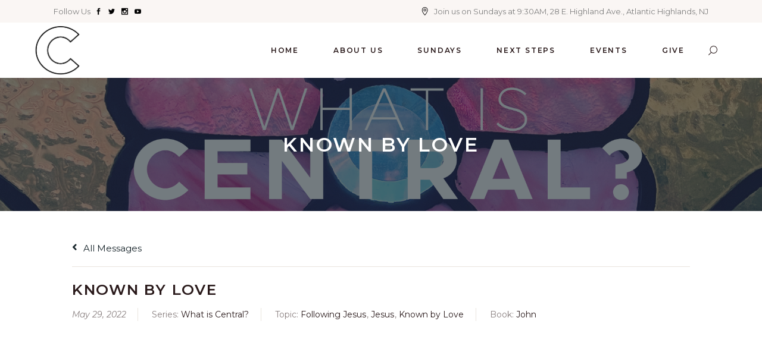

--- FILE ---
content_type: text/html; charset=UTF-8
request_url: https://cbcah.org/messages/known-by-love
body_size: 19870
content:

<!-- Get Theme Header -->

<!DOCTYPE html>
<html lang="en-US">
<head>
				
			<meta property="og:url" content="https://cbcah.org/messages/known-by-love"/>
			<meta property="og:type" content="article"/>
			<meta property="og:title" content="Known by Love"/>
			<meta property="og:description" content="Live By Faith. Known By Love. Voice of Hope"/>
			<meta property="og:image" content="https://cbcah.org/wp-content/uploads/2022/08/whatiscentral-1080.png"/>
		
		
		<meta charset="UTF-8"/>
		<link rel="profile" href="http://gmpg.org/xfn/11"/>
		
				<meta name="viewport" content="width=device-width,initial-scale=1,user-scalable=yes">
		<title>Known by Love &#8211; Central Baptist Church : Atlantic Highlands</title>
<meta name='robots' content='max-image-preview:large' />
	<style>img:is([sizes="auto" i], [sizes^="auto," i]) { contain-intrinsic-size: 3000px 1500px }</style>
	<link rel='dns-prefetch' href='//fonts.googleapis.com' />
<link rel="alternate" type="application/rss+xml" title="Central Baptist Church : Atlantic Highlands &raquo; Feed" href="https://cbcah.org/feed" />
<link rel="alternate" type="application/rss+xml" title="Central Baptist Church : Atlantic Highlands &raquo; Comments Feed" href="https://cbcah.org/comments/feed" />
<link rel="alternate" type="text/calendar" title="Central Baptist Church : Atlantic Highlands &raquo; iCal Feed" href="https://cbcah.org/events/?ical=1" />
<link rel="alternate" type="application/rss+xml" title="Central Baptist Church : Atlantic Highlands &raquo; Known by Love Comments Feed" href="https://cbcah.org/messages/known-by-love/feed" />
<script type="text/javascript">
/* <![CDATA[ */
window._wpemojiSettings = {"baseUrl":"https:\/\/s.w.org\/images\/core\/emoji\/16.0.1\/72x72\/","ext":".png","svgUrl":"https:\/\/s.w.org\/images\/core\/emoji\/16.0.1\/svg\/","svgExt":".svg","source":{"concatemoji":"https:\/\/cbcah.org\/wp-includes\/js\/wp-emoji-release.min.js?ver=6.8.3"}};
/*! This file is auto-generated */
!function(s,n){var o,i,e;function c(e){try{var t={supportTests:e,timestamp:(new Date).valueOf()};sessionStorage.setItem(o,JSON.stringify(t))}catch(e){}}function p(e,t,n){e.clearRect(0,0,e.canvas.width,e.canvas.height),e.fillText(t,0,0);var t=new Uint32Array(e.getImageData(0,0,e.canvas.width,e.canvas.height).data),a=(e.clearRect(0,0,e.canvas.width,e.canvas.height),e.fillText(n,0,0),new Uint32Array(e.getImageData(0,0,e.canvas.width,e.canvas.height).data));return t.every(function(e,t){return e===a[t]})}function u(e,t){e.clearRect(0,0,e.canvas.width,e.canvas.height),e.fillText(t,0,0);for(var n=e.getImageData(16,16,1,1),a=0;a<n.data.length;a++)if(0!==n.data[a])return!1;return!0}function f(e,t,n,a){switch(t){case"flag":return n(e,"\ud83c\udff3\ufe0f\u200d\u26a7\ufe0f","\ud83c\udff3\ufe0f\u200b\u26a7\ufe0f")?!1:!n(e,"\ud83c\udde8\ud83c\uddf6","\ud83c\udde8\u200b\ud83c\uddf6")&&!n(e,"\ud83c\udff4\udb40\udc67\udb40\udc62\udb40\udc65\udb40\udc6e\udb40\udc67\udb40\udc7f","\ud83c\udff4\u200b\udb40\udc67\u200b\udb40\udc62\u200b\udb40\udc65\u200b\udb40\udc6e\u200b\udb40\udc67\u200b\udb40\udc7f");case"emoji":return!a(e,"\ud83e\udedf")}return!1}function g(e,t,n,a){var r="undefined"!=typeof WorkerGlobalScope&&self instanceof WorkerGlobalScope?new OffscreenCanvas(300,150):s.createElement("canvas"),o=r.getContext("2d",{willReadFrequently:!0}),i=(o.textBaseline="top",o.font="600 32px Arial",{});return e.forEach(function(e){i[e]=t(o,e,n,a)}),i}function t(e){var t=s.createElement("script");t.src=e,t.defer=!0,s.head.appendChild(t)}"undefined"!=typeof Promise&&(o="wpEmojiSettingsSupports",i=["flag","emoji"],n.supports={everything:!0,everythingExceptFlag:!0},e=new Promise(function(e){s.addEventListener("DOMContentLoaded",e,{once:!0})}),new Promise(function(t){var n=function(){try{var e=JSON.parse(sessionStorage.getItem(o));if("object"==typeof e&&"number"==typeof e.timestamp&&(new Date).valueOf()<e.timestamp+604800&&"object"==typeof e.supportTests)return e.supportTests}catch(e){}return null}();if(!n){if("undefined"!=typeof Worker&&"undefined"!=typeof OffscreenCanvas&&"undefined"!=typeof URL&&URL.createObjectURL&&"undefined"!=typeof Blob)try{var e="postMessage("+g.toString()+"("+[JSON.stringify(i),f.toString(),p.toString(),u.toString()].join(",")+"));",a=new Blob([e],{type:"text/javascript"}),r=new Worker(URL.createObjectURL(a),{name:"wpTestEmojiSupports"});return void(r.onmessage=function(e){c(n=e.data),r.terminate(),t(n)})}catch(e){}c(n=g(i,f,p,u))}t(n)}).then(function(e){for(var t in e)n.supports[t]=e[t],n.supports.everything=n.supports.everything&&n.supports[t],"flag"!==t&&(n.supports.everythingExceptFlag=n.supports.everythingExceptFlag&&n.supports[t]);n.supports.everythingExceptFlag=n.supports.everythingExceptFlag&&!n.supports.flag,n.DOMReady=!1,n.readyCallback=function(){n.DOMReady=!0}}).then(function(){return e}).then(function(){var e;n.supports.everything||(n.readyCallback(),(e=n.source||{}).concatemoji?t(e.concatemoji):e.wpemoji&&e.twemoji&&(t(e.twemoji),t(e.wpemoji)))}))}((window,document),window._wpemojiSettings);
/* ]]> */
</script>
<link rel='stylesheet' id='tribe-events-pro-mini-calendar-block-styles-css' href='https://cbcah.org/wp-content/plugins/events-calendar-pro/build/css/tribe-events-pro-mini-calendar-block.css?ver=7.7.11' type='text/css' media='all' />
<style id='wp-emoji-styles-inline-css' type='text/css'>

	img.wp-smiley, img.emoji {
		display: inline !important;
		border: none !important;
		box-shadow: none !important;
		height: 1em !important;
		width: 1em !important;
		margin: 0 0.07em !important;
		vertical-align: -0.1em !important;
		background: none !important;
		padding: 0 !important;
	}
</style>
<link rel='stylesheet' id='wp-block-library-css' href='https://cbcah.org/wp-includes/css/dist/block-library/style.min.css?ver=6.8.3' type='text/css' media='all' />
<style id='classic-theme-styles-inline-css' type='text/css'>
/*! This file is auto-generated */
.wp-block-button__link{color:#fff;background-color:#32373c;border-radius:9999px;box-shadow:none;text-decoration:none;padding:calc(.667em + 2px) calc(1.333em + 2px);font-size:1.125em}.wp-block-file__button{background:#32373c;color:#fff;text-decoration:none}
</style>
<style id='global-styles-inline-css' type='text/css'>
:root{--wp--preset--aspect-ratio--square: 1;--wp--preset--aspect-ratio--4-3: 4/3;--wp--preset--aspect-ratio--3-4: 3/4;--wp--preset--aspect-ratio--3-2: 3/2;--wp--preset--aspect-ratio--2-3: 2/3;--wp--preset--aspect-ratio--16-9: 16/9;--wp--preset--aspect-ratio--9-16: 9/16;--wp--preset--color--black: #000000;--wp--preset--color--cyan-bluish-gray: #abb8c3;--wp--preset--color--white: #ffffff;--wp--preset--color--pale-pink: #f78da7;--wp--preset--color--vivid-red: #cf2e2e;--wp--preset--color--luminous-vivid-orange: #ff6900;--wp--preset--color--luminous-vivid-amber: #fcb900;--wp--preset--color--light-green-cyan: #7bdcb5;--wp--preset--color--vivid-green-cyan: #00d084;--wp--preset--color--pale-cyan-blue: #8ed1fc;--wp--preset--color--vivid-cyan-blue: #0693e3;--wp--preset--color--vivid-purple: #9b51e0;--wp--preset--gradient--vivid-cyan-blue-to-vivid-purple: linear-gradient(135deg,rgba(6,147,227,1) 0%,rgb(155,81,224) 100%);--wp--preset--gradient--light-green-cyan-to-vivid-green-cyan: linear-gradient(135deg,rgb(122,220,180) 0%,rgb(0,208,130) 100%);--wp--preset--gradient--luminous-vivid-amber-to-luminous-vivid-orange: linear-gradient(135deg,rgba(252,185,0,1) 0%,rgba(255,105,0,1) 100%);--wp--preset--gradient--luminous-vivid-orange-to-vivid-red: linear-gradient(135deg,rgba(255,105,0,1) 0%,rgb(207,46,46) 100%);--wp--preset--gradient--very-light-gray-to-cyan-bluish-gray: linear-gradient(135deg,rgb(238,238,238) 0%,rgb(169,184,195) 100%);--wp--preset--gradient--cool-to-warm-spectrum: linear-gradient(135deg,rgb(74,234,220) 0%,rgb(151,120,209) 20%,rgb(207,42,186) 40%,rgb(238,44,130) 60%,rgb(251,105,98) 80%,rgb(254,248,76) 100%);--wp--preset--gradient--blush-light-purple: linear-gradient(135deg,rgb(255,206,236) 0%,rgb(152,150,240) 100%);--wp--preset--gradient--blush-bordeaux: linear-gradient(135deg,rgb(254,205,165) 0%,rgb(254,45,45) 50%,rgb(107,0,62) 100%);--wp--preset--gradient--luminous-dusk: linear-gradient(135deg,rgb(255,203,112) 0%,rgb(199,81,192) 50%,rgb(65,88,208) 100%);--wp--preset--gradient--pale-ocean: linear-gradient(135deg,rgb(255,245,203) 0%,rgb(182,227,212) 50%,rgb(51,167,181) 100%);--wp--preset--gradient--electric-grass: linear-gradient(135deg,rgb(202,248,128) 0%,rgb(113,206,126) 100%);--wp--preset--gradient--midnight: linear-gradient(135deg,rgb(2,3,129) 0%,rgb(40,116,252) 100%);--wp--preset--font-size--small: 13px;--wp--preset--font-size--medium: 20px;--wp--preset--font-size--large: 36px;--wp--preset--font-size--x-large: 42px;--wp--preset--spacing--20: 0.44rem;--wp--preset--spacing--30: 0.67rem;--wp--preset--spacing--40: 1rem;--wp--preset--spacing--50: 1.5rem;--wp--preset--spacing--60: 2.25rem;--wp--preset--spacing--70: 3.38rem;--wp--preset--spacing--80: 5.06rem;--wp--preset--shadow--natural: 6px 6px 9px rgba(0, 0, 0, 0.2);--wp--preset--shadow--deep: 12px 12px 50px rgba(0, 0, 0, 0.4);--wp--preset--shadow--sharp: 6px 6px 0px rgba(0, 0, 0, 0.2);--wp--preset--shadow--outlined: 6px 6px 0px -3px rgba(255, 255, 255, 1), 6px 6px rgba(0, 0, 0, 1);--wp--preset--shadow--crisp: 6px 6px 0px rgba(0, 0, 0, 1);}:where(.is-layout-flex){gap: 0.5em;}:where(.is-layout-grid){gap: 0.5em;}body .is-layout-flex{display: flex;}.is-layout-flex{flex-wrap: wrap;align-items: center;}.is-layout-flex > :is(*, div){margin: 0;}body .is-layout-grid{display: grid;}.is-layout-grid > :is(*, div){margin: 0;}:where(.wp-block-columns.is-layout-flex){gap: 2em;}:where(.wp-block-columns.is-layout-grid){gap: 2em;}:where(.wp-block-post-template.is-layout-flex){gap: 1.25em;}:where(.wp-block-post-template.is-layout-grid){gap: 1.25em;}.has-black-color{color: var(--wp--preset--color--black) !important;}.has-cyan-bluish-gray-color{color: var(--wp--preset--color--cyan-bluish-gray) !important;}.has-white-color{color: var(--wp--preset--color--white) !important;}.has-pale-pink-color{color: var(--wp--preset--color--pale-pink) !important;}.has-vivid-red-color{color: var(--wp--preset--color--vivid-red) !important;}.has-luminous-vivid-orange-color{color: var(--wp--preset--color--luminous-vivid-orange) !important;}.has-luminous-vivid-amber-color{color: var(--wp--preset--color--luminous-vivid-amber) !important;}.has-light-green-cyan-color{color: var(--wp--preset--color--light-green-cyan) !important;}.has-vivid-green-cyan-color{color: var(--wp--preset--color--vivid-green-cyan) !important;}.has-pale-cyan-blue-color{color: var(--wp--preset--color--pale-cyan-blue) !important;}.has-vivid-cyan-blue-color{color: var(--wp--preset--color--vivid-cyan-blue) !important;}.has-vivid-purple-color{color: var(--wp--preset--color--vivid-purple) !important;}.has-black-background-color{background-color: var(--wp--preset--color--black) !important;}.has-cyan-bluish-gray-background-color{background-color: var(--wp--preset--color--cyan-bluish-gray) !important;}.has-white-background-color{background-color: var(--wp--preset--color--white) !important;}.has-pale-pink-background-color{background-color: var(--wp--preset--color--pale-pink) !important;}.has-vivid-red-background-color{background-color: var(--wp--preset--color--vivid-red) !important;}.has-luminous-vivid-orange-background-color{background-color: var(--wp--preset--color--luminous-vivid-orange) !important;}.has-luminous-vivid-amber-background-color{background-color: var(--wp--preset--color--luminous-vivid-amber) !important;}.has-light-green-cyan-background-color{background-color: var(--wp--preset--color--light-green-cyan) !important;}.has-vivid-green-cyan-background-color{background-color: var(--wp--preset--color--vivid-green-cyan) !important;}.has-pale-cyan-blue-background-color{background-color: var(--wp--preset--color--pale-cyan-blue) !important;}.has-vivid-cyan-blue-background-color{background-color: var(--wp--preset--color--vivid-cyan-blue) !important;}.has-vivid-purple-background-color{background-color: var(--wp--preset--color--vivid-purple) !important;}.has-black-border-color{border-color: var(--wp--preset--color--black) !important;}.has-cyan-bluish-gray-border-color{border-color: var(--wp--preset--color--cyan-bluish-gray) !important;}.has-white-border-color{border-color: var(--wp--preset--color--white) !important;}.has-pale-pink-border-color{border-color: var(--wp--preset--color--pale-pink) !important;}.has-vivid-red-border-color{border-color: var(--wp--preset--color--vivid-red) !important;}.has-luminous-vivid-orange-border-color{border-color: var(--wp--preset--color--luminous-vivid-orange) !important;}.has-luminous-vivid-amber-border-color{border-color: var(--wp--preset--color--luminous-vivid-amber) !important;}.has-light-green-cyan-border-color{border-color: var(--wp--preset--color--light-green-cyan) !important;}.has-vivid-green-cyan-border-color{border-color: var(--wp--preset--color--vivid-green-cyan) !important;}.has-pale-cyan-blue-border-color{border-color: var(--wp--preset--color--pale-cyan-blue) !important;}.has-vivid-cyan-blue-border-color{border-color: var(--wp--preset--color--vivid-cyan-blue) !important;}.has-vivid-purple-border-color{border-color: var(--wp--preset--color--vivid-purple) !important;}.has-vivid-cyan-blue-to-vivid-purple-gradient-background{background: var(--wp--preset--gradient--vivid-cyan-blue-to-vivid-purple) !important;}.has-light-green-cyan-to-vivid-green-cyan-gradient-background{background: var(--wp--preset--gradient--light-green-cyan-to-vivid-green-cyan) !important;}.has-luminous-vivid-amber-to-luminous-vivid-orange-gradient-background{background: var(--wp--preset--gradient--luminous-vivid-amber-to-luminous-vivid-orange) !important;}.has-luminous-vivid-orange-to-vivid-red-gradient-background{background: var(--wp--preset--gradient--luminous-vivid-orange-to-vivid-red) !important;}.has-very-light-gray-to-cyan-bluish-gray-gradient-background{background: var(--wp--preset--gradient--very-light-gray-to-cyan-bluish-gray) !important;}.has-cool-to-warm-spectrum-gradient-background{background: var(--wp--preset--gradient--cool-to-warm-spectrum) !important;}.has-blush-light-purple-gradient-background{background: var(--wp--preset--gradient--blush-light-purple) !important;}.has-blush-bordeaux-gradient-background{background: var(--wp--preset--gradient--blush-bordeaux) !important;}.has-luminous-dusk-gradient-background{background: var(--wp--preset--gradient--luminous-dusk) !important;}.has-pale-ocean-gradient-background{background: var(--wp--preset--gradient--pale-ocean) !important;}.has-electric-grass-gradient-background{background: var(--wp--preset--gradient--electric-grass) !important;}.has-midnight-gradient-background{background: var(--wp--preset--gradient--midnight) !important;}.has-small-font-size{font-size: var(--wp--preset--font-size--small) !important;}.has-medium-font-size{font-size: var(--wp--preset--font-size--medium) !important;}.has-large-font-size{font-size: var(--wp--preset--font-size--large) !important;}.has-x-large-font-size{font-size: var(--wp--preset--font-size--x-large) !important;}
:where(.wp-block-post-template.is-layout-flex){gap: 1.25em;}:where(.wp-block-post-template.is-layout-grid){gap: 1.25em;}
:where(.wp-block-columns.is-layout-flex){gap: 2em;}:where(.wp-block-columns.is-layout-grid){gap: 2em;}
:root :where(.wp-block-pullquote){font-size: 1.5em;line-height: 1.6;}
</style>
<link rel='stylesheet' id='asp-pro-frontend-styling-css' href='https://cbcah.org/wp-content/plugins/advanced-sermons-pro/styling/css/asp-pro-frontend.css?ver=2.3' type='text/css' media='all' />
<link rel='stylesheet' id='asp-frontend-styling-css' href='https://cbcah.org/wp-content/plugins/advanced-sermons/styling/css/asp-frontend.css?ver=3.7' type='text/css' media='all' />
<link rel='stylesheet' id='asp-media-player-css' href='https://cbcah.org/wp-content/plugins/advanced-sermons/styling/media-player/asp-media-player.css?ver=3.7' type='text/css' media='all' />
<link rel='stylesheet' id='contact-form-7-css' href='https://cbcah.org/wp-content/plugins/contact-form-7/includes/css/styles.css?ver=6.1.3' type='text/css' media='all' />
<link rel='stylesheet' id='the-bible-plan-date-picker-css-css' href='https://cbcah.org/wp-content/plugins/the-bible-plan//assetts/css/datepicker.min.css?ver=6.8.3' type='text/css' media='all' />
<link rel='stylesheet' id='the-bible-plan-css-css' href='https://cbcah.org/wp-content/plugins/the-bible-plan//assetts/css/the-bible-plan.css?ver=6.8.3' type='text/css' media='all' />
<link rel='stylesheet' id='chapel-elated-default-style-css' href='https://cbcah.org/wp-content/themes/chapel/style.css?ver=6.8.3' type='text/css' media='all' />
<link rel='stylesheet' id='chapel-elated-modules-css' href='https://cbcah.org/wp-content/themes/chapel/assets/css/modules.min.css?ver=6.8.3' type='text/css' media='all' />
<link rel='stylesheet' id='chapel-elated-dripicons-css' href='https://cbcah.org/wp-content/themes/chapel/framework/lib/icons-pack/dripicons/dripicons.css?ver=6.8.3' type='text/css' media='all' />
<link rel='stylesheet' id='chapel-elated-font_elegant-css' href='https://cbcah.org/wp-content/themes/chapel/framework/lib/icons-pack/elegant-icons/style.min.css?ver=6.8.3' type='text/css' media='all' />
<link rel='stylesheet' id='chapel-elated-font_awesome-css' href='https://cbcah.org/wp-content/themes/chapel/framework/lib/icons-pack/font-awesome/css/fontawesome-all.min.css?ver=6.8.3' type='text/css' media='all' />
<link rel='stylesheet' id='chapel-elated-ion_icons-css' href='https://cbcah.org/wp-content/themes/chapel/framework/lib/icons-pack/ion-icons/css/ionicons.min.css?ver=6.8.3' type='text/css' media='all' />
<link rel='stylesheet' id='chapel-elated-linea_icons-css' href='https://cbcah.org/wp-content/themes/chapel/framework/lib/icons-pack/linea-icons/style.css?ver=6.8.3' type='text/css' media='all' />
<link rel='stylesheet' id='chapel-elated-linear_icons-css' href='https://cbcah.org/wp-content/themes/chapel/framework/lib/icons-pack/linear-icons/style.css?ver=6.8.3' type='text/css' media='all' />
<link rel='stylesheet' id='chapel-elated-simple_line_icons-css' href='https://cbcah.org/wp-content/themes/chapel/framework/lib/icons-pack/simple-line-icons/simple-line-icons.css?ver=6.8.3' type='text/css' media='all' />
<link rel='stylesheet' id='mediaelement-css' href='https://cbcah.org/wp-includes/js/mediaelement/mediaelementplayer-legacy.min.css?ver=4.2.17' type='text/css' media='all' />
<link rel='stylesheet' id='wp-mediaelement-css' href='https://cbcah.org/wp-includes/js/mediaelement/wp-mediaelement.min.css?ver=6.8.3' type='text/css' media='all' />
<link rel='stylesheet' id='chapel-elated-style-dynamic-css' href='https://cbcah.org/wp-content/themes/chapel/assets/css/style_dynamic.css?ver=1754849923' type='text/css' media='all' />
<link rel='stylesheet' id='chapel-elated-modules-responsive-css' href='https://cbcah.org/wp-content/themes/chapel/assets/css/modules-responsive.min.css?ver=6.8.3' type='text/css' media='all' />
<link rel='stylesheet' id='chapel-elated-style-dynamic-responsive-css' href='https://cbcah.org/wp-content/themes/chapel/assets/css/style_dynamic_responsive.css?ver=1754849923' type='text/css' media='all' />
<link rel='stylesheet' id='chapel-elated-google-fonts-css' href='https://fonts.googleapis.com/css?family=Montserrat%3A300%2C400%2C400i%2C600%2C700%2C800%7CNoto+Serif%3A300%2C400%2C400i%2C600%2C700%2C800&#038;subset=latin-ext&#038;ver=1.0.0' type='text/css' media='all' />
<script type="text/javascript" src="https://cbcah.org/wp-includes/js/jquery/jquery.min.js?ver=3.7.1" id="jquery-core-js"></script>
<script type="text/javascript" src="https://cbcah.org/wp-includes/js/jquery/jquery-migrate.min.js?ver=3.4.1" id="jquery-migrate-js"></script>
<script type="text/javascript" src="https://cbcah.org/wp-content/plugins/the-bible-plan//assetts/js/datepicker.min.js?ver=1.0" id="the-bible-plan-date-picker-script-js"></script>
<script type="text/javascript" src="https://cbcah.org/wp-content/plugins/the-bible-plan//assetts/js/the-bible-plan.js?ver=1.0" id="the-bible-plan-script-js"></script>
<link rel="https://api.w.org/" href="https://cbcah.org/wp-json/" /><link rel="EditURI" type="application/rsd+xml" title="RSD" href="https://cbcah.org/xmlrpc.php?rsd" />
<meta name="generator" content="WordPress 6.8.3" />
<link rel="canonical" href="https://cbcah.org/messages/known-by-love" />
<link rel='shortlink' href='https://cbcah.org/?p=2876' />
<link rel="alternate" title="oEmbed (JSON)" type="application/json+oembed" href="https://cbcah.org/wp-json/oembed/1.0/embed?url=https%3A%2F%2Fcbcah.org%2Fmessages%2Fknown-by-love" />
<link rel="alternate" title="oEmbed (XML)" type="text/xml+oembed" href="https://cbcah.org/wp-json/oembed/1.0/embed?url=https%3A%2F%2Fcbcah.org%2Fmessages%2Fknown-by-love&#038;format=xml" />

    <style type="text/css">

    /* Accent Color */

    .sermon-title-holder {
        background-color: #17242a!important;
    }
    .sermon-wrapper .sermon-title-holder:after,.sermon-wrapper .sermon-featured-image:after {
        background-color: #17242a!important;
    }
    .sermon-wrapper .sermon-details, .asp-selected-series-details, .asp-widget-speaker-list-single .asp-list-right .asp-speaker-position {
        background-color: #17242a!important;
    }
    .sermon-wrapper .sermon-info .preached-date p {
        color: #17242a!important;
    }

    /* Element Design Settings */

        .asp-widget-sermon-list-single, .asp-widget-series-list-single, .asp-widget-speaker-list-single {
         background-color: #f8f8f8!important;     }

    /* Sermon Sidebar */
    
    /* Image Aspect Ratio Settings */

        
        
    </style>

        <!-- Advanced Sermons Custom CSS -->
        <style type="text/css">
            .single-sermons .sermon-youtube-player .fluidvids {
    position: unset!important;
}        </style>
    
    <style type="text/css">

            .sermon-wrapper .sermon-title-holder:after,.sermon-wrapper .sermon-featured-image:after {
            opacity: 0.6;
        }
    
        @media (min-width: 1300px) {
        .post-type-archive .sermon-container_inner, .post-type-archive .sermon-title-holder .sermon-title,
        .page-template .sermon-container_inner, .page-template .sermon-title-holder .sermon-title {
            max-width: 1200px!important;
            margin: auto;
        }
    }
    
        @media (min-width: 1300px) {
        .single-sermons .sermon-container_inner, .single-sermons .sermon-title-holder .sermon-title {
            max-width: 1200px!important;
            margin: auto;
        }
    }
    
            .sermon-title-holder, .sermon-featured-image {
            display: !important;
        }
    
    
    
            .asp-column1 {
            width: 100%;
            display: block;
            vertical-align: text-top;
        }
        .asp-column2 {
            display: none;
        }
        @media (min-width: 1400px) {
            .asp-column1 {
                padding-left: 25px;
                padding-right: 25px!important;
                width: auto!important;
            }
        }
        @media (min-width: 1200px) and (max-width: 1400px) {
            .asp-column1 {
                padding-left: 25px;
                padding-right: 25px!important;
                width: auto!important;
            }
        }
        @media (min-width: 1100px) and (max-width: 1200px) {
            .asp-column1 {
                padding-left: 25px;
                padding-right: 25px!important;
                width: auto!important;
            }
        }
    
            .sermon-wrapper .sermon-comments {
          	display: block;
          	padding-bottom: 25px;
          	border-bottom: 1px solid #e9e5de;
        }
    
           .sermon-wrapper .sermon-title-holder .sermon-title {
           padding: 10px 0px!important;
           z-index: 1;
           position: relative;
       }
    
    
    @media (max-width: 780px) {
        .sermon-wrapper .sermon-title-holder .sermon-title h1 {
            font-size: 1.5em !important;
            line-height: 1.5em !important;
        }
    }

            .sermon-wrapper {
             background-color: #ffffff!important;         }
    
            .asp-archive-container .asp-series-top-holder,
        .asp-archive-container .asp-speaker-top-holder,
        .sermon-filter-error p,
        .asp-sermon-archive-single-list {
             background-color: #f8f8f8!important;         }
    

    /* Hide Archive Filter */

        .sermon-filter-holder.hide-filter-bar {
        display: none !important;
    }
    

    /* Archive Sermon Title Styling */

    
    
    
    
    
    
    
    
    
    </style>


            <script>
                var current_url = "https://cbcah.org/messages/known-by-love";
                console.log("welcome");
            </script>
        <meta name="tec-api-version" content="v1"><meta name="tec-api-origin" content="https://cbcah.org"><link rel="alternate" href="https://cbcah.org/wp-json/tribe/events/v1/" /><meta name="generator" content="Powered by WPBakery Page Builder - drag and drop page builder for WordPress."/>
<meta name="generator" content="Powered by Slider Revolution 6.5.2 - responsive, Mobile-Friendly Slider Plugin for WordPress with comfortable drag and drop interface." />
<link rel="icon" href="https://cbcah.org/wp-content/uploads/2022/09/cropped-icon-logo-blue-red-32x32.png" sizes="32x32" />
<link rel="icon" href="https://cbcah.org/wp-content/uploads/2022/09/cropped-icon-logo-blue-red-192x192.png" sizes="192x192" />
<link rel="apple-touch-icon" href="https://cbcah.org/wp-content/uploads/2022/09/cropped-icon-logo-blue-red-180x180.png" />
<meta name="msapplication-TileImage" content="https://cbcah.org/wp-content/uploads/2022/09/cropped-icon-logo-blue-red-270x270.png" />
            <div id="fb-root"></div>
            <script async defer src="https://connect.facebook.net/en_US/sdk.js#xfbml=1&version=v3.2"></script>
        <script type="text/javascript">function setREVStartSize(e){
			//window.requestAnimationFrame(function() {				 
				window.RSIW = window.RSIW===undefined ? window.innerWidth : window.RSIW;	
				window.RSIH = window.RSIH===undefined ? window.innerHeight : window.RSIH;	
				try {								
					var pw = document.getElementById(e.c).parentNode.offsetWidth,
						newh;
					pw = pw===0 || isNaN(pw) ? window.RSIW : pw;
					e.tabw = e.tabw===undefined ? 0 : parseInt(e.tabw);
					e.thumbw = e.thumbw===undefined ? 0 : parseInt(e.thumbw);
					e.tabh = e.tabh===undefined ? 0 : parseInt(e.tabh);
					e.thumbh = e.thumbh===undefined ? 0 : parseInt(e.thumbh);
					e.tabhide = e.tabhide===undefined ? 0 : parseInt(e.tabhide);
					e.thumbhide = e.thumbhide===undefined ? 0 : parseInt(e.thumbhide);
					e.mh = e.mh===undefined || e.mh=="" || e.mh==="auto" ? 0 : parseInt(e.mh,0);		
					if(e.layout==="fullscreen" || e.l==="fullscreen") 						
						newh = Math.max(e.mh,window.RSIH);					
					else{					
						e.gw = Array.isArray(e.gw) ? e.gw : [e.gw];
						for (var i in e.rl) if (e.gw[i]===undefined || e.gw[i]===0) e.gw[i] = e.gw[i-1];					
						e.gh = e.el===undefined || e.el==="" || (Array.isArray(e.el) && e.el.length==0)? e.gh : e.el;
						e.gh = Array.isArray(e.gh) ? e.gh : [e.gh];
						for (var i in e.rl) if (e.gh[i]===undefined || e.gh[i]===0) e.gh[i] = e.gh[i-1];
											
						var nl = new Array(e.rl.length),
							ix = 0,						
							sl;					
						e.tabw = e.tabhide>=pw ? 0 : e.tabw;
						e.thumbw = e.thumbhide>=pw ? 0 : e.thumbw;
						e.tabh = e.tabhide>=pw ? 0 : e.tabh;
						e.thumbh = e.thumbhide>=pw ? 0 : e.thumbh;					
						for (var i in e.rl) nl[i] = e.rl[i]<window.RSIW ? 0 : e.rl[i];
						sl = nl[0];									
						for (var i in nl) if (sl>nl[i] && nl[i]>0) { sl = nl[i]; ix=i;}															
						var m = pw>(e.gw[ix]+e.tabw+e.thumbw) ? 1 : (pw-(e.tabw+e.thumbw)) / (e.gw[ix]);					
						newh =  (e.gh[ix] * m) + (e.tabh + e.thumbh);
					}				
					if(window.rs_init_css===undefined) window.rs_init_css = document.head.appendChild(document.createElement("style"));					
					document.getElementById(e.c).height = newh+"px";
					window.rs_init_css.innerHTML += "#"+e.c+"_wrapper { height: "+newh+"px }";				
				} catch(e){
					console.log("Failure at Presize of Slider:" + e)
				}					   
			//});
		  };</script>
<noscript><style> .wpb_animate_when_almost_visible { opacity: 1; }</style></noscript></head>
<body class="wp-singular sermons-template-default single single-sermons postid-2876 wp-theme-chapel chapel-core-1.2 tribe-no-js chapel-ver-1.2 eltdf-grid-1400 eltdf-empty-google-api eltdf-wide-dropdown-menu-content-in-grid eltdf-sticky-header-on-scroll-down-up eltdf-dropdown-animate-height eltdf-header-standard eltdf-menu-area-shadow-disable eltdf-menu-area-in-grid-shadow-disable eltdf-menu-area-border-disable eltdf-menu-area-in-grid-border-disable eltdf-logo-area-border-disable eltdf-logo-area-in-grid-border-disable eltdf-side-menu-slide-from-right eltdf-default-mobile-header eltdf-sticky-up-mobile-header eltdf-header-top-enabled eltdf-search-covers-header wpb-js-composer js-comp-ver-6.6.0 vc_responsive" itemscope itemtype="https://schema.org/WebPage">
	    <div class="eltdf-wrapper">
        <div class="eltdf-wrapper-inner">
            	
		
	<div class="eltdf-top-bar">
				
					<div class="eltdf-grid">
						
			<div class="eltdf-vertical-align-containers">
				<div class="eltdf-position-left"><!--
				 --><div class="eltdf-position-left-inner">
						<div id="text-5" class="widget widget_text eltdf-top-bar-widget">			<div class="textwidget"><p><span style="color: #808080;">Follow Us</span></p>
</div>
		</div><div class="widget eltdf-social-icons-group-widget text-align-left">									<a class="eltdf-social-icon-widget-holder eltdf-icon-has-hover" data-hover-color="#ffeadc" style="color: #000000;;font-size: 11px;margin: 0 0px 0 8px;" href="https://www.facebook.com/centralbaptistchurchah" target="_blank">
						<span class="eltdf-social-icon-widget social_facebook"></span>					</a>
													<a class="eltdf-social-icon-widget-holder eltdf-icon-has-hover" data-hover-color="#ffeadc" style="color: #000000;;font-size: 11px;margin: 0 0px 0 8px;" href="https://twitter.com/cbc_ah" target="_blank">
						<span class="eltdf-social-icon-widget social_twitter"></span>					</a>
													<a class="eltdf-social-icon-widget-holder eltdf-icon-has-hover" data-hover-color="#ffeadc" style="color: #000000;;font-size: 11px;margin: 0 0px 0 8px;" href="http://instagram.com/cbc.ah" target="_blank">
						<span class="eltdf-social-icon-widget social_instagram"></span>					</a>
													<a class="eltdf-social-icon-widget-holder eltdf-icon-has-hover" data-hover-color="#ffeadc" style="color: #000000;;font-size: 11px;margin: 0 0px 0 8px;" href="https://www.youtube.com/@cbcah" target="_self">
						<span class="eltdf-social-icon-widget social_youtube"></span>					</a>
												</div>					</div>
				</div>
				<div class="eltdf-position-right"><!--
				 --><div class="eltdf-position-right-inner">
									
			<a class="eltdf-icon-widget-holder eltdf-icon-has-hover" data-hover-color="#ffeadc" href="/sundays" target="_self" style="color: #000000">
				<span class="eltdf-icon-element icon_pin_alt" style="font-size: 14px"></span>				<span class="eltdf-icon-text " style="color: #808080">Join us on Sundays at 9:30AM, 28 E. Highland Ave., Atlantic Highlands, NJ</span>			</a>
								</div>
				</div>
			</div>
				
					</div>
				
			</div>
	
	
<header class="eltdf-page-header">
		
				
	<div class="eltdf-menu-area eltdf-menu-right">
				
						
			<div class="eltdf-vertical-align-containers">
				<div class="eltdf-position-left"><!--
				 --><div class="eltdf-position-left-inner">
						
	
	<div class="eltdf-logo-wrapper">
		<a itemprop="url" href="https://cbcah.org/" style="height: 372px;">
			<img itemprop="image" class="eltdf-normal-logo" src="https://cbcah.org/wp-content/uploads/2022/08/Clogo-black.png" width="745" height="745"  alt="logo"/>
			<img itemprop="image" class="eltdf-dark-logo" src="https://cbcah.org/wp-content/uploads/2022/08/Clogo-black.png" width="745" height="745"  alt="dark logo"/>			<img itemprop="image" class="eltdf-light-logo" src="https://cbcah.org/wp-content/uploads/2022/08/Clogo-white.png" width="745" height="745"  alt="light logo"/>		</a>
	</div>

											</div>
				</div>
								<div class="eltdf-position-right"><!--
				 --><div class="eltdf-position-right-inner">
														
	<nav class="eltdf-main-menu eltdf-drop-down eltdf-default-nav">
		<ul id="menu-main-menu-navigation" class="clearfix"><li id="nav-menu-item-2178" class="menu-item menu-item-type-custom menu-item-object-custom menu-item-home  narrow"><a href="http://cbcah.org" class=""><span class="item_outer"><span class="item_text">Home</span></span></a></li>
<li id="nav-menu-item-2281" class="menu-item menu-item-type-post_type menu-item-object-page menu-item-has-children  has_sub narrow"><a href="https://cbcah.org/about" class=""><span class="item_outer"><span class="item_text">About Us</span><i class="eltdf-menu-arrow fa fa-angle-down"></i></span></a>
<div class="second"><div class="inner"><ul>
	<li id="nav-menu-item-2274" class="menu-item menu-item-type-post_type menu-item-object-page "><a href="https://cbcah.org/leadership" class=""><span class="item_outer"><span class="item_text">Our Leadership</span></span></a></li>
	<li id="nav-menu-item-3143" class="menu-item menu-item-type-post_type menu-item-object-page menu-item-has-children sub"><a href="https://cbcah.org/about/ministries" class=""><span class="item_outer"><span class="item_text">Ministries</span></span></a>
	<ul>
		<li id="nav-menu-item-4072" class="menu-item menu-item-type-post_type menu-item-object-page "><a href="https://cbcah.org/about/ministries/central-learns" class=""><span class="item_outer"><span class="item_text">Central Learns</span></span></a></li>
		<li id="nav-menu-item-4267" class="menu-item menu-item-type-post_type menu-item-object-page "><a href="https://cbcah.org/nextsteps/groups" class=""><span class="item_outer"><span class="item_text">Bible Studies</span></span></a></li>
		<li id="nav-menu-item-3526" class="menu-item menu-item-type-post_type menu-item-object-page "><a href="https://cbcah.org/calender/central-youth" class=""><span class="item_outer"><span class="item_text">Central Youth</span></span></a></li>
		<li id="nav-menu-item-5067" class="menu-item menu-item-type-custom menu-item-object-custom "><a href="https://www.aaccfoodpantry.com/" class=""><span class="item_outer"><span class="item_text">AACC Food Pantry</span></span></a></li>
	</ul>
</li>
	<li id="nav-menu-item-2288" class="menu-item menu-item-type-post_type menu-item-object-page "><a href="https://cbcah.org/thoughts" class=""><span class="item_outer"><span class="item_text">Central Thoughts</span></span></a></li>
	<li id="nav-menu-item-4450" class="menu-item menu-item-type-post_type menu-item-object-page "><a href="https://cbcah.org/about/business" class=""><span class="item_outer"><span class="item_text">Business</span></span></a></li>
	<li id="nav-menu-item-4325" class="menu-item menu-item-type-post_type menu-item-object-page "><a href="https://cbcah.org/builds" class=""><span class="item_outer"><span class="item_text">Central Builds</span></span></a></li>
</ul></div></div>
</li>
<li id="nav-menu-item-2287" class="menu-item menu-item-type-post_type menu-item-object-page menu-item-has-children  has_sub narrow"><a href="https://cbcah.org/sundays" class=""><span class="item_outer"><span class="item_text">Sundays</span><i class="eltdf-menu-arrow fa fa-angle-down"></i></span></a>
<div class="second"><div class="inner"><ul>
	<li id="nav-menu-item-2855" class="menu-item menu-item-type-post_type menu-item-object-page "><a href="https://cbcah.org/sundays/messages" class=""><span class="item_outer"><span class="item_text">Messages</span></span></a></li>
	<li id="nav-menu-item-2944" class="menu-item menu-item-type-post_type menu-item-object-page anchor-item "><a href="https://cbcah.org/sundays#newatcentral" class=""><span class="item_outer"><span class="item_text">What to Expect</span></span></a></li>
	<li id="nav-menu-item-2782" class="menu-item menu-item-type-custom menu-item-object-custom "><a href="/sundays#sundaykids" class=""><span class="item_outer"><span class="item_text">Central Kids</span></span></a></li>
	<li id="nav-menu-item-3013" class="menu-item menu-item-type-custom menu-item-object-custom "><a href="/bulletin.pdf" class=""><span class="item_outer"><span class="item_text">Sunday Bulletin</span></span></a></li>
	<li id="nav-menu-item-3125" class="menu-item menu-item-type-post_type menu-item-object-page "><a href="https://cbcah.org/sundays/music-at-central" class=""><span class="item_outer"><span class="item_text">Music at Central</span></span></a></li>
</ul></div></div>
</li>
<li id="nav-menu-item-2823" class="menu-item menu-item-type-post_type menu-item-object-page menu-item-has-children  has_sub narrow"><a href="https://cbcah.org/nextsteps" class=" no_link" onclick="JavaScript: return false;"><span class="item_outer"><span class="item_text">Next Steps</span><i class="eltdf-menu-arrow fa fa-angle-down"></i></span></a>
<div class="second"><div class="inner"><ul>
	<li id="nav-menu-item-2826" class="menu-item menu-item-type-custom menu-item-object-custom "><a href="https://cbcah.churchcenter.com/people/forms/402810" class=""><span class="item_outer"><span class="item_text">Connect With Us</span></span></a></li>
	<li id="nav-menu-item-4536" class="menu-item menu-item-type-post_type menu-item-object-page "><a href="https://cbcah.org/nextsteps/steps" class=""><span class="item_outer"><span class="item_text">Central Steps</span></span></a></li>
	<li id="nav-menu-item-2940" class="menu-item menu-item-type-post_type menu-item-object-page "><a href="https://cbcah.org/nextsteps/jesus" class=""><span class="item_outer"><span class="item_text">Jesus</span></span></a></li>
	<li id="nav-menu-item-3984" class="menu-item menu-item-type-post_type menu-item-object-page "><a href="https://cbcah.org/bible" class=""><span class="item_outer"><span class="item_text">Read the Bible with Us</span></span></a></li>
	<li id="nav-menu-item-2825" class="menu-item menu-item-type-post_type menu-item-object-page "><a href="https://cbcah.org/nextsteps/groups" class=""><span class="item_outer"><span class="item_text">Bible Studies</span></span></a></li>
	<li id="nav-menu-item-2936" class="menu-item menu-item-type-post_type menu-item-object-page "><a href="https://cbcah.org/nextsteps/serve" class=""><span class="item_outer"><span class="item_text">Serve</span></span></a></li>
	<li id="nav-menu-item-2824" class="menu-item menu-item-type-post_type menu-item-object-page "><a href="https://cbcah.org/nextsteps/baptism" class=""><span class="item_outer"><span class="item_text">Baptism</span></span></a></li>
	<li id="nav-menu-item-2931" class="menu-item menu-item-type-post_type menu-item-object-page "><a href="https://cbcah.org/nextsteps/membership" class=""><span class="item_outer"><span class="item_text">Membership</span></span></a></li>
	<li id="nav-menu-item-3355" class="menu-item menu-item-type-post_type menu-item-object-page "><a href="https://cbcah.org/mentalhealthresources" class=""><span class="item_outer"><span class="item_text">Mental Health Resources</span></span></a></li>
</ul></div></div>
</li>
<li id="nav-menu-item-2819" class="menu-item menu-item-type-post_type menu-item-object-page menu-item-has-children  has_sub narrow"><a href="https://cbcah.org/calender" class=""><span class="item_outer"><span class="item_text">Events</span><i class="eltdf-menu-arrow fa fa-angle-down"></i></span></a>
<div class="second"><div class="inner"><ul>
	<li id="nav-menu-item-3092" class="menu-item menu-item-type-post_type menu-item-object-page "><a href="https://cbcah.org/calender" class=""><span class="item_outer"><span class="item_text">Calendar</span></span></a></li>
	<li id="nav-menu-item-3089" class="menu-item menu-item-type-post_type menu-item-object-page "><a href="https://cbcah.org/calender/central-youth" class=""><span class="item_outer"><span class="item_text">Central Youth</span></span></a></li>
</ul></div></div>
</li>
<li id="nav-menu-item-2902" class="menu-item menu-item-type-post_type menu-item-object-page menu-item-has-children  has_sub narrow"><a href="https://cbcah.org/give" class=""><span class="item_outer"><span class="item_text">Give</span><i class="eltdf-menu-arrow fa fa-angle-down"></i></span></a>
<div class="second"><div class="inner"><ul>
	<li id="nav-menu-item-4324" class="menu-item menu-item-type-post_type menu-item-object-page "><a href="https://cbcah.org/builds" class=""><span class="item_outer"><span class="item_text">Central Builds</span></span></a></li>
</ul></div></div>
</li>
</ul>	</nav>

															
			<a  style="margin: 0px 25px 0px 7px;" class="eltdf-search-opener eltdf-icon-has-hover eltdf-search-opener-svg-path" href="javascript:void(0)">
	            <span class="eltdf-search-opener-wrapper">
		            <svg xmlns="http://www.w3.org/2000/svg" xmlns:xlink="http://www.w3.org/1999/xlink" x="0px" y="0px"
	 width="14.921px" height="15.411px" viewBox="0 0 14.921 15.411" enable-background="new 0 0 14.921 15.411" xml:space="preserve">
<g>
	<line fill="none" stroke="#currentColor" stroke-miterlimit="10" x1="4.634" y1="10.779" x2="0.354" y2="15.058"/>
	<circle fill="none" stroke="currentColor" stroke-miterlimit="10" cx="8.64" cy="6.281" r="5.781"/>
</g>
</svg>		            	            </span>
			</a>
							</div>
				</div>
			</div>
			
			</div>
			
		
	
<div class="eltdf-sticky-header">
        <div class="eltdf-sticky-holder eltdf-menu-right">
                    <div class="eltdf-vertical-align-containers">
                <div class="eltdf-position-left"><!--
                 --><div class="eltdf-position-left-inner">
                        
	
	<div class="eltdf-logo-wrapper">
		<a itemprop="url" href="https://cbcah.org/" style="height: 372px;">
			<img itemprop="image" class="eltdf-normal-logo" src="https://cbcah.org/wp-content/uploads/2022/08/Clogo-black.png" width="745" height="745"  alt="logo"/>
			<img itemprop="image" class="eltdf-dark-logo" src="https://cbcah.org/wp-content/uploads/2022/08/Clogo-black.png" width="745" height="745"  alt="dark logo"/>			<img itemprop="image" class="eltdf-light-logo" src="https://cbcah.org/wp-content/uploads/2022/08/Clogo-white.png" width="745" height="745"  alt="light logo"/>		</a>
	</div>

                                            </div>
                </div>
                                <div class="eltdf-position-right"><!--
                 --><div class="eltdf-position-right-inner">
                                                    
<nav class="eltdf-main-menu eltdf-drop-down eltdf-sticky-nav">
    <ul id="menu-main-menu-navigation-1" class="clearfix"><li id="sticky-nav-menu-item-2178" class="menu-item menu-item-type-custom menu-item-object-custom menu-item-home  narrow"><a href="http://cbcah.org" class=""><span class="item_outer"><span class="item_text">Home</span><span class="plus"></span></span></a></li>
<li id="sticky-nav-menu-item-2281" class="menu-item menu-item-type-post_type menu-item-object-page menu-item-has-children  has_sub narrow"><a href="https://cbcah.org/about" class=""><span class="item_outer"><span class="item_text">About Us</span><span class="plus"></span><i class="eltdf-menu-arrow fa fa-angle-down"></i></span></a>
<div class="second"><div class="inner"><ul>
	<li id="sticky-nav-menu-item-2274" class="menu-item menu-item-type-post_type menu-item-object-page "><a href="https://cbcah.org/leadership" class=""><span class="item_outer"><span class="item_text">Our Leadership</span><span class="plus"></span></span></a></li>
	<li id="sticky-nav-menu-item-3143" class="menu-item menu-item-type-post_type menu-item-object-page menu-item-has-children sub"><a href="https://cbcah.org/about/ministries" class=""><span class="item_outer"><span class="item_text">Ministries</span><span class="plus"></span></span></a>
	<ul>
		<li id="sticky-nav-menu-item-4072" class="menu-item menu-item-type-post_type menu-item-object-page "><a href="https://cbcah.org/about/ministries/central-learns" class=""><span class="item_outer"><span class="item_text">Central Learns</span><span class="plus"></span></span></a></li>
		<li id="sticky-nav-menu-item-4267" class="menu-item menu-item-type-post_type menu-item-object-page "><a href="https://cbcah.org/nextsteps/groups" class=""><span class="item_outer"><span class="item_text">Bible Studies</span><span class="plus"></span></span></a></li>
		<li id="sticky-nav-menu-item-3526" class="menu-item menu-item-type-post_type menu-item-object-page "><a href="https://cbcah.org/calender/central-youth" class=""><span class="item_outer"><span class="item_text">Central Youth</span><span class="plus"></span></span></a></li>
		<li id="sticky-nav-menu-item-5067" class="menu-item menu-item-type-custom menu-item-object-custom "><a href="https://www.aaccfoodpantry.com/" class=""><span class="item_outer"><span class="item_text">AACC Food Pantry</span><span class="plus"></span></span></a></li>
	</ul>
</li>
	<li id="sticky-nav-menu-item-2288" class="menu-item menu-item-type-post_type menu-item-object-page "><a href="https://cbcah.org/thoughts" class=""><span class="item_outer"><span class="item_text">Central Thoughts</span><span class="plus"></span></span></a></li>
	<li id="sticky-nav-menu-item-4450" class="menu-item menu-item-type-post_type menu-item-object-page "><a href="https://cbcah.org/about/business" class=""><span class="item_outer"><span class="item_text">Business</span><span class="plus"></span></span></a></li>
	<li id="sticky-nav-menu-item-4325" class="menu-item menu-item-type-post_type menu-item-object-page "><a href="https://cbcah.org/builds" class=""><span class="item_outer"><span class="item_text">Central Builds</span><span class="plus"></span></span></a></li>
</ul></div></div>
</li>
<li id="sticky-nav-menu-item-2287" class="menu-item menu-item-type-post_type menu-item-object-page menu-item-has-children  has_sub narrow"><a href="https://cbcah.org/sundays" class=""><span class="item_outer"><span class="item_text">Sundays</span><span class="plus"></span><i class="eltdf-menu-arrow fa fa-angle-down"></i></span></a>
<div class="second"><div class="inner"><ul>
	<li id="sticky-nav-menu-item-2855" class="menu-item menu-item-type-post_type menu-item-object-page "><a href="https://cbcah.org/sundays/messages" class=""><span class="item_outer"><span class="item_text">Messages</span><span class="plus"></span></span></a></li>
	<li id="sticky-nav-menu-item-2944" class="menu-item menu-item-type-post_type menu-item-object-page anchor-item "><a href="https://cbcah.org/sundays#newatcentral" class=""><span class="item_outer"><span class="item_text">What to Expect</span><span class="plus"></span></span></a></li>
	<li id="sticky-nav-menu-item-2782" class="menu-item menu-item-type-custom menu-item-object-custom "><a href="/sundays#sundaykids" class=""><span class="item_outer"><span class="item_text">Central Kids</span><span class="plus"></span></span></a></li>
	<li id="sticky-nav-menu-item-3013" class="menu-item menu-item-type-custom menu-item-object-custom "><a href="/bulletin.pdf" class=""><span class="item_outer"><span class="item_text">Sunday Bulletin</span><span class="plus"></span></span></a></li>
	<li id="sticky-nav-menu-item-3125" class="menu-item menu-item-type-post_type menu-item-object-page "><a href="https://cbcah.org/sundays/music-at-central" class=""><span class="item_outer"><span class="item_text">Music at Central</span><span class="plus"></span></span></a></li>
</ul></div></div>
</li>
<li id="sticky-nav-menu-item-2823" class="menu-item menu-item-type-post_type menu-item-object-page menu-item-has-children  has_sub narrow"><a href="https://cbcah.org/nextsteps" class=" no_link" onclick="JavaScript: return false;"><span class="item_outer"><span class="item_text">Next Steps</span><span class="plus"></span><i class="eltdf-menu-arrow fa fa-angle-down"></i></span></a>
<div class="second"><div class="inner"><ul>
	<li id="sticky-nav-menu-item-2826" class="menu-item menu-item-type-custom menu-item-object-custom "><a href="https://cbcah.churchcenter.com/people/forms/402810" class=""><span class="item_outer"><span class="item_text">Connect With Us</span><span class="plus"></span></span></a></li>
	<li id="sticky-nav-menu-item-4536" class="menu-item menu-item-type-post_type menu-item-object-page "><a href="https://cbcah.org/nextsteps/steps" class=""><span class="item_outer"><span class="item_text">Central Steps</span><span class="plus"></span></span></a></li>
	<li id="sticky-nav-menu-item-2940" class="menu-item menu-item-type-post_type menu-item-object-page "><a href="https://cbcah.org/nextsteps/jesus" class=""><span class="item_outer"><span class="item_text">Jesus</span><span class="plus"></span></span></a></li>
	<li id="sticky-nav-menu-item-3984" class="menu-item menu-item-type-post_type menu-item-object-page "><a href="https://cbcah.org/bible" class=""><span class="item_outer"><span class="item_text">Read the Bible with Us</span><span class="plus"></span></span></a></li>
	<li id="sticky-nav-menu-item-2825" class="menu-item menu-item-type-post_type menu-item-object-page "><a href="https://cbcah.org/nextsteps/groups" class=""><span class="item_outer"><span class="item_text">Bible Studies</span><span class="plus"></span></span></a></li>
	<li id="sticky-nav-menu-item-2936" class="menu-item menu-item-type-post_type menu-item-object-page "><a href="https://cbcah.org/nextsteps/serve" class=""><span class="item_outer"><span class="item_text">Serve</span><span class="plus"></span></span></a></li>
	<li id="sticky-nav-menu-item-2824" class="menu-item menu-item-type-post_type menu-item-object-page "><a href="https://cbcah.org/nextsteps/baptism" class=""><span class="item_outer"><span class="item_text">Baptism</span><span class="plus"></span></span></a></li>
	<li id="sticky-nav-menu-item-2931" class="menu-item menu-item-type-post_type menu-item-object-page "><a href="https://cbcah.org/nextsteps/membership" class=""><span class="item_outer"><span class="item_text">Membership</span><span class="plus"></span></span></a></li>
	<li id="sticky-nav-menu-item-3355" class="menu-item menu-item-type-post_type menu-item-object-page "><a href="https://cbcah.org/mentalhealthresources" class=""><span class="item_outer"><span class="item_text">Mental Health Resources</span><span class="plus"></span></span></a></li>
</ul></div></div>
</li>
<li id="sticky-nav-menu-item-2819" class="menu-item menu-item-type-post_type menu-item-object-page menu-item-has-children  has_sub narrow"><a href="https://cbcah.org/calender" class=""><span class="item_outer"><span class="item_text">Events</span><span class="plus"></span><i class="eltdf-menu-arrow fa fa-angle-down"></i></span></a>
<div class="second"><div class="inner"><ul>
	<li id="sticky-nav-menu-item-3092" class="menu-item menu-item-type-post_type menu-item-object-page "><a href="https://cbcah.org/calender" class=""><span class="item_outer"><span class="item_text">Calendar</span><span class="plus"></span></span></a></li>
	<li id="sticky-nav-menu-item-3089" class="menu-item menu-item-type-post_type menu-item-object-page "><a href="https://cbcah.org/calender/central-youth" class=""><span class="item_outer"><span class="item_text">Central Youth</span><span class="plus"></span></span></a></li>
</ul></div></div>
</li>
<li id="sticky-nav-menu-item-2902" class="menu-item menu-item-type-post_type menu-item-object-page menu-item-has-children  has_sub narrow"><a href="https://cbcah.org/give" class=""><span class="item_outer"><span class="item_text">Give</span><span class="plus"></span><i class="eltdf-menu-arrow fa fa-angle-down"></i></span></a>
<div class="second"><div class="inner"><ul>
	<li id="sticky-nav-menu-item-4324" class="menu-item menu-item-type-post_type menu-item-object-page "><a href="https://cbcah.org/builds" class=""><span class="item_outer"><span class="item_text">Central Builds</span><span class="plus"></span></span></a></li>
</ul></div></div>
</li>
</ul></nav>

                                                			
			<a  style="margin: 0px 25px 0px 7px;" class="eltdf-search-opener eltdf-icon-has-hover eltdf-search-opener-svg-path" href="javascript:void(0)">
	            <span class="eltdf-search-opener-wrapper">
		            <svg xmlns="http://www.w3.org/2000/svg" xmlns:xlink="http://www.w3.org/1999/xlink" x="0px" y="0px"
	 width="14.921px" height="15.411px" viewBox="0 0 14.921 15.411" enable-background="new 0 0 14.921 15.411" xml:space="preserve">
<g>
	<line fill="none" stroke="#currentColor" stroke-miterlimit="10" x1="4.634" y1="10.779" x2="0.354" y2="15.058"/>
	<circle fill="none" stroke="currentColor" stroke-miterlimit="10" cx="8.64" cy="6.281" r="5.781"/>
</g>
</svg>		            	            </span>
			</a>
					<a class="eltdf-side-menu-button-opener eltdf-icon-has-hover eltdf-side-menu-button-opener-svg-path"  href="javascript:void(0)" >
								<span class="eltdf-side-menu-icon">
					<svg xmlns="http://www.w3.org/2000/svg" xmlns:xlink="http://www.w3.org/1999/xlink" x="0px" y="0px"
	 width="20.024px" height="10.969px" viewBox="22.782 15.696 20.024 10.969" enable-background="new 22.782 15.696 20.024 10.969"
	 xml:space="preserve">
<g>
	<line fill="none" stroke="currentColor" stroke-miterlimit="10" x1="22.782" y1="16.196" x2="42.807" y2="16.196"/>
	<line fill="none" stroke="currentColor" stroke-miterlimit="10" x1="22.782" y1="21.189" x2="42.807" y2="21.189"/>
	<line fill="none" stroke="currentColor" stroke-miterlimit="10" x1="22.782" y1="26.183" x2="42.807" y2="26.183"/>
</g>
</svg>	            </span>
			</a>
		                    </div>
                </div>
            </div>
                </div>
	</div>

	
	<form action="https://cbcah.org/" class="eltdf-search-cover" method="get">
				<div class="eltdf-form-holder-outer">
				<div class="eltdf-form-holder">
					<div class="eltdf-form-holder-inner">
						<input type="text" placeholder="Search" name="s" class="eltdf_search_field" autocomplete="off" required />
						<a class="eltdf-search-close eltdf-search-close-svg-path" href="#">
							<svg xmlns="http://www.w3.org/2000/svg" xmlns:xlink="http://www.w3.org/1999/xlink" x="0px" y="0px"
	 width="15.705px" height="15.705px" viewBox="0 0 15.705 15.705" enable-background="new 0 0 15.705 15.705" xml:space="preserve">
<line fill="none" stroke="currentColor" stroke-miterlimit="10" x1="0.354" y1="0.354" x2="15.352" y2="15.352"/>
<line fill="none" stroke="currentColor" stroke-miterlimit="10" x1="15.352" y1="0.354" x2="0.354" y2="15.352"/>
</svg>						</a>
					</div>
				</div>
			</div>
	</form></header>


<header class="eltdf-mobile-header">
		
	<div class="eltdf-mobile-header-inner">
		<div class="eltdf-mobile-header-holder">
			            <div class="eltdf-grid">
                            <div class="eltdf-vertical-align-containers">
                    <div class="eltdf-position-left"><!--
                     --><div class="eltdf-position-left-inner">
                            
<div class="eltdf-mobile-logo-wrapper">
	<a itemprop="url" href="https://cbcah.org/" style="height: 372px">
		<img itemprop="image" src="https://cbcah.org/wp-content/uploads/2022/08/Clogo-black.png" width="745" height="745"  alt="Mobile Logo"/>
	</a>
</div>

                        </div>
                    </div>
                    <div class="eltdf-position-right"><!--
                     --><div class="eltdf-position-right-inner">
                                                                                        <div class="eltdf-mobile-menu-opener eltdf-mobile-menu-opener-predefined">
                                    <a href="javascript:void(0)">
                                                                                    <h5 class="eltdf-mobile-menu-text">MENU</h5>
                                                                                <span class="eltdf-mobile-menu-icon">
                                            <span class="eltdf-hm-lines"><span class="eltdf-hm-line eltdf-line-1"></span><span class="eltdf-hm-line eltdf-line-2"></span><span class="eltdf-hm-line eltdf-line-3"></span></span>                                        </span>
                                    </a>
                                </div>
                                                    </div>
                    </div>
				</div>
                        </div>
		    		</div>
		
	<nav class="eltdf-mobile-nav" aria-label="Mobile Menu">
		<div class="eltdf-grid">
			<ul id="menu-main-menu-navigation-2" class=""><li id="mobile-menu-item-2178" class="menu-item menu-item-type-custom menu-item-object-custom menu-item-home "><a href="http://cbcah.org" class=""><span>Home</span></a></li>
<li id="mobile-menu-item-2281" class="menu-item menu-item-type-post_type menu-item-object-page menu-item-has-children  has_sub"><a href="https://cbcah.org/about" class=""><span>About Us</span></a><span class="mobile_arrow"><i class="eltdf-sub-arrow arrow_carrot-right"></i></span>
<ul class="sub_menu">
	<li id="mobile-menu-item-2274" class="menu-item menu-item-type-post_type menu-item-object-page "><a href="https://cbcah.org/leadership" class=""><span>Our Leadership</span></a></li>
	<li id="mobile-menu-item-3143" class="menu-item menu-item-type-post_type menu-item-object-page menu-item-has-children  has_sub"><a href="https://cbcah.org/about/ministries" class=""><span>Ministries</span></a><span class="mobile_arrow"><i class="eltdf-sub-arrow arrow_carrot-right"></i></span>
	<ul class="sub_menu">
		<li id="mobile-menu-item-4072" class="menu-item menu-item-type-post_type menu-item-object-page "><a href="https://cbcah.org/about/ministries/central-learns" class=""><span>Central Learns</span></a></li>
		<li id="mobile-menu-item-4267" class="menu-item menu-item-type-post_type menu-item-object-page "><a href="https://cbcah.org/nextsteps/groups" class=""><span>Bible Studies</span></a></li>
		<li id="mobile-menu-item-3526" class="menu-item menu-item-type-post_type menu-item-object-page "><a href="https://cbcah.org/calender/central-youth" class=""><span>Central Youth</span></a></li>
		<li id="mobile-menu-item-5067" class="menu-item menu-item-type-custom menu-item-object-custom "><a href="https://www.aaccfoodpantry.com/" class=""><span>AACC Food Pantry</span></a></li>
	</ul>
</li>
	<li id="mobile-menu-item-2288" class="menu-item menu-item-type-post_type menu-item-object-page "><a href="https://cbcah.org/thoughts" class=""><span>Central Thoughts</span></a></li>
	<li id="mobile-menu-item-4450" class="menu-item menu-item-type-post_type menu-item-object-page "><a href="https://cbcah.org/about/business" class=""><span>Business</span></a></li>
	<li id="mobile-menu-item-4325" class="menu-item menu-item-type-post_type menu-item-object-page "><a href="https://cbcah.org/builds" class=""><span>Central Builds</span></a></li>
</ul>
</li>
<li id="mobile-menu-item-2287" class="menu-item menu-item-type-post_type menu-item-object-page menu-item-has-children  has_sub"><a href="https://cbcah.org/sundays" class=""><span>Sundays</span></a><span class="mobile_arrow"><i class="eltdf-sub-arrow arrow_carrot-right"></i></span>
<ul class="sub_menu">
	<li id="mobile-menu-item-2855" class="menu-item menu-item-type-post_type menu-item-object-page "><a href="https://cbcah.org/sundays/messages" class=""><span>Messages</span></a></li>
	<li id="mobile-menu-item-2944" class="menu-item menu-item-type-post_type menu-item-object-page "><a href="https://cbcah.org/sundays#newatcentral" class=""><span>What to Expect</span></a></li>
	<li id="mobile-menu-item-2782" class="menu-item menu-item-type-custom menu-item-object-custom "><a href="/sundays#sundaykids" class=""><span>Central Kids</span></a></li>
	<li id="mobile-menu-item-3013" class="menu-item menu-item-type-custom menu-item-object-custom "><a href="/bulletin.pdf" class=""><span>Sunday Bulletin</span></a></li>
	<li id="mobile-menu-item-3125" class="menu-item menu-item-type-post_type menu-item-object-page "><a href="https://cbcah.org/sundays/music-at-central" class=""><span>Music at Central</span></a></li>
</ul>
</li>
<li id="mobile-menu-item-2823" class="menu-item menu-item-type-post_type menu-item-object-page menu-item-has-children  has_sub"><h6><span>Next Steps</span></h6><span class="mobile_arrow"><i class="eltdf-sub-arrow arrow_carrot-right"></i></span>
<ul class="sub_menu">
	<li id="mobile-menu-item-2826" class="menu-item menu-item-type-custom menu-item-object-custom "><a href="https://cbcah.churchcenter.com/people/forms/402810" class=""><span>Connect With Us</span></a></li>
	<li id="mobile-menu-item-4536" class="menu-item menu-item-type-post_type menu-item-object-page "><a href="https://cbcah.org/nextsteps/steps" class=""><span>Central Steps</span></a></li>
	<li id="mobile-menu-item-2940" class="menu-item menu-item-type-post_type menu-item-object-page "><a href="https://cbcah.org/nextsteps/jesus" class=""><span>Jesus</span></a></li>
	<li id="mobile-menu-item-3984" class="menu-item menu-item-type-post_type menu-item-object-page "><a href="https://cbcah.org/bible" class=""><span>Read the Bible with Us</span></a></li>
	<li id="mobile-menu-item-2825" class="menu-item menu-item-type-post_type menu-item-object-page "><a href="https://cbcah.org/nextsteps/groups" class=""><span>Bible Studies</span></a></li>
	<li id="mobile-menu-item-2936" class="menu-item menu-item-type-post_type menu-item-object-page "><a href="https://cbcah.org/nextsteps/serve" class=""><span>Serve</span></a></li>
	<li id="mobile-menu-item-2824" class="menu-item menu-item-type-post_type menu-item-object-page "><a href="https://cbcah.org/nextsteps/baptism" class=""><span>Baptism</span></a></li>
	<li id="mobile-menu-item-2931" class="menu-item menu-item-type-post_type menu-item-object-page "><a href="https://cbcah.org/nextsteps/membership" class=""><span>Membership</span></a></li>
	<li id="mobile-menu-item-3355" class="menu-item menu-item-type-post_type menu-item-object-page "><a href="https://cbcah.org/mentalhealthresources" class=""><span>Mental Health Resources</span></a></li>
</ul>
</li>
<li id="mobile-menu-item-2819" class="menu-item menu-item-type-post_type menu-item-object-page menu-item-has-children  has_sub"><a href="https://cbcah.org/calender" class=""><span>Events</span></a><span class="mobile_arrow"><i class="eltdf-sub-arrow arrow_carrot-right"></i></span>
<ul class="sub_menu">
	<li id="mobile-menu-item-3092" class="menu-item menu-item-type-post_type menu-item-object-page "><a href="https://cbcah.org/calender" class=""><span>Calendar</span></a></li>
	<li id="mobile-menu-item-3089" class="menu-item menu-item-type-post_type menu-item-object-page "><a href="https://cbcah.org/calender/central-youth" class=""><span>Central Youth</span></a></li>
</ul>
</li>
<li id="mobile-menu-item-2902" class="menu-item menu-item-type-post_type menu-item-object-page menu-item-has-children  has_sub"><a href="https://cbcah.org/give" class=""><span>Give</span></a><span class="mobile_arrow"><i class="eltdf-sub-arrow arrow_carrot-right"></i></span>
<ul class="sub_menu">
	<li id="mobile-menu-item-4324" class="menu-item menu-item-type-post_type menu-item-object-page "><a href="https://cbcah.org/builds" class=""><span>Central Builds</span></a></li>
</ul>
</li>
</ul>		</div>
	</nav>

	</div>
	
	<form action="https://cbcah.org/" class="eltdf-search-cover" method="get">
				<div class="eltdf-form-holder-outer">
				<div class="eltdf-form-holder">
					<div class="eltdf-form-holder-inner">
						<input type="text" placeholder="Search" name="s" class="eltdf_search_field" autocomplete="off" required />
						<a class="eltdf-search-close eltdf-search-close-svg-path" href="#">
							<svg xmlns="http://www.w3.org/2000/svg" xmlns:xlink="http://www.w3.org/1999/xlink" x="0px" y="0px"
	 width="15.705px" height="15.705px" viewBox="0 0 15.705 15.705" enable-background="new 0 0 15.705 15.705" xml:space="preserve">
<line fill="none" stroke="currentColor" stroke-miterlimit="10" x1="0.354" y1="0.354" x2="15.352" y2="15.352"/>
<line fill="none" stroke="currentColor" stroke-miterlimit="10" x1="15.352" y1="0.354" x2="0.354" y2="15.352"/>
</svg>						</a>
					</div>
				</div>
			</div>
	</form></header>

			<a id='eltdf-back-to-top' href='#'>
                <span class="eltdf-icon-stack">
	                <i class="eltdf-icon-linea-icon icon-arrows-up eltdf-icon-element"></i>
	                <span class="eltdf-back-to-top-text">top</span>
                </span>
			</a>
			        
            <div class="eltdf-content" >
                <div class="eltdf-content-inner">
<!-- Single Sermon Wrapper -->

<div class="sermon-wrapper">

    <!-- Single Sermon Title -->

    <div class="sermon-title-holder">
          <div class="sermon-featured-image" style="background-image: url('https://cbcah.org/wp-content/uploads/2022/08/whatiscentral-1080.png')!important;">
              <div class="sermon-title"><h1>Known by Love</h1></div>
          </div>
    </div>

    
        <div class="sermon-container">
            <div class="sermon-container_inner">
                <div class="asp-column-inner">


                    <!-- Begin Sermon Content Section -->

                    <div class="asp-column1">
                    
                                                                                                                                                                                                                                                                                                            
                    
                        
                        <!-- Sermon Header Section -->

                        <div class='sermon-info'>

                                                          <div class='sermon-archive-button-holder'>
                                  <a class="asp-sermon-archive-button" href="
                                  https://cbcah.org/messages/" target="_self">
                                  <i class="fa fa-angle-left" aria-hidden="true"></i>
                                  All Messages</a>
                              </div>
                            
                            <div class="sermon-title"><h2>Known by Love</h2></div>

                            <div class='sermon-header-details'>

                                <div class='preached-date'>May 29, 2022</div>

                                                                    <div class='sermon-series'>
                                            <p>Series:
                                                <a href='https://cbcah.org/messages/?sermon_series=what-is-central'>What is Central?</a>                                            </p>
                                    </div>
                                  
                                                                          <div class='sermon-topic'>
                                            <p>
                                                    Topic:
                                                        <a href='https://cbcah.org/messages/?sermon_topics=following-jesus'>Following Jesus</a>, <a href='https://cbcah.org/messages/?sermon_topics=jesus'>Jesus</a>, <a href='https://cbcah.org/messages/?sermon_topics=known-by-love'>Known by Love</a>                                            </p>
                                        </div>
                                  
                                                                          <div class='sermon-book'>
                                            <p>
                                                Book:
                                                    <a href='https://cbcah.org/messages/?sermon_book=john'>John</a>                                            </p>
                                        </div>
                                  
                                  <!-- Action hook to add custom content in single sermon header details -->
                                  
                            </div>

                        </div>

                        <!-- Sermon Video Section -->

                        
                        <div class="sermon-facebook-player"><div id="fb-root"></div><div class="fb-video" data-href=" https://www.facebook.com/watch/?v=688088812422234" data-allowfullscreen="true"></div></div> 
                        <!-- Sermon Details Section -->

                        
                        <div class='sermon-details'>

	                                                        <div class='sermon-speaker-holder'>
			                                                                <div class='details-sermon-speaker'>
                                            <div class='speaker-image'>
						                        <img width="300" height="225" src="https://cbcah.org/wp-content/uploads/2024/11/new-front-matt-300x225.png" class="attachment-medium size-medium" alt="Matt Agresti" decoding="async" fetchpriority="high" srcset="https://cbcah.org/wp-content/uploads/2024/11/new-front-matt-300x225.png 300w, https://cbcah.org/wp-content/uploads/2024/11/new-front-matt-1024x768.png 1024w, https://cbcah.org/wp-content/uploads/2024/11/new-front-matt-768x576.png 768w, https://cbcah.org/wp-content/uploads/2024/11/new-front-matt-1536x1152.png 1536w" sizes="(max-width: 300px) 100vw, 300px" />                                            </div>
                                            <p>
						                        <a href='https://cbcah.org/messages/?sermon_speaker=matt-agresti'>Matt Agresti</a>                                            </p>
                                        </div>
				                                                        </div>
	                        
                            <div class='sermon-media-holder'>

                                                                                                                                
                                </div>

                        </div>

                        
                        <!-- Sermon Audio Player -->

                        
                        <!-- Sermon Audio Embed -->

                        
                        <!-- Sermon Bible Passage -->

                                    <div class="asp-bible-passage-holder">
                <p class="asp-bible-passage-text"><span class="asp-bible-span">Scripture: </span><a href="https://www.biblegateway.com/passage/?search=John 13:34-35&version=NIV" target="_blank">John 13:34-35</a></p>
            </div>
            
                        <!-- Sermon Main Content -->

                        <div class='sermon-main-content sermon-has-content'>

                            
                            <p>Christians are known by so many things that, all too often, we wish we weren&#8217;t known by: hypocrisy, judgmental attitudes, being anti-science, and on and on. But do you know what Jesus said we should be known by? Love.  That&#8217;s it.  Imagine a world where we&#8217;re known by our love. It&#8217;s a world where a lot more people want to follow Jesus because of what his people love like.</p>

                            
                        </div>

                        <!-- Sermon Social Share -->

                        
                        <!-- Sermon Single Navigation -->

                        
                        <!-- Sermon Comments Section -->

                        
                        <!-- Related Sermons -->

                        
                        
                        
                    </div>


                    <!-- Sermon Sidebar Section -->

                    

                </div>
            </div>
        </div>

    
</div>

<!-- Get Theme Footer -->

</div> <!-- close div.content_inner -->
	</div>  <!-- close div.content -->
					<footer class="eltdf-page-footer ">
				<div class="eltdf-footer-top-holder">
    <div class="eltdf-footer-top-inner eltdf-grid">
        <div class="eltdf-grid-row eltdf-footer-top-alignment-left">
                            <div class="eltdf-column-content eltdf-grid-col-3">
                    <div id="media_image-2" class="widget eltdf-footer-column-1 widget_media_image"><a href="https://www.cbcah.org"><img width="300" height="300" src="https://cbcah.org/wp-content/uploads/2022/08/logo-black-300x300.png" class="image wp-image-2337  attachment-medium size-medium" alt="" style="max-width: 100%; height: auto;" decoding="async" loading="lazy" srcset="https://cbcah.org/wp-content/uploads/2022/08/logo-black-300x300.png 300w, https://cbcah.org/wp-content/uploads/2022/08/logo-black-150x150.png 150w, https://cbcah.org/wp-content/uploads/2022/08/logo-black-650x650.png 650w, https://cbcah.org/wp-content/uploads/2022/08/logo-black.png 745w" sizes="auto, (max-width: 300px) 100vw, 300px" /></a></div><div class="widget eltdf-separator-widget"><div class="eltdf-separator-holder clearfix  eltdf-separator-center eltdf-separator-normal">
	<div class="eltdf-separator" style="border-style: solid;width: 0px;border-bottom-width: 0px;margin-top: 15px;margin-bottom: 0px"></div>
</div>
</div><div id="text-2" class="widget eltdf-footer-column-1 widget_text">			<div class="textwidget"><p>Join us on Sundays, 9:30AM, and connect with us during the week as well!</p>
</div>
		</div><div class="widget eltdf-separator-widget"><div class="eltdf-separator-holder clearfix  eltdf-separator-center eltdf-separator-normal">
	<div class="eltdf-separator" style="border-style: solid;border-bottom-width: 0px;margin-top: 0px;margin-bottom: 0px"></div>
</div>
</div>                </div>
                            <div class="eltdf-column-content eltdf-grid-col-3">
                    			
			<a class="eltdf-icon-widget-holder"  href="https://goo.gl/maps/9TSAiTypURSTRDGz7" target="_blank" style="margin: -21px 0 0 0">
				<span class="eltdf-icon-element icon_pin"></span>				<span class="eltdf-icon-text " style="font-size: 13px">28 E. Highland Ave. Atlantic Highlands, NJ</span>			</a>
			<div class="widget eltdf-separator-widget"><div class="eltdf-separator-holder clearfix  eltdf-separator-center eltdf-separator-normal">
	<div class="eltdf-separator" style="border-style: solid;border-bottom-width: 15px"></div>
</div>
</div>			
			<a class="eltdf-icon-widget-holder"  href="tel:%20732.291.8111" target="_blank" style="margin: -21px 0 0 0">
				<span class="eltdf-icon-element icon_phone"></span>				<span class="eltdf-icon-text " style="font-size: 13px">732.291.8111</span>			</a>
			<div class="widget eltdf-separator-widget"><div class="eltdf-separator-holder clearfix  eltdf-separator-center eltdf-separator-normal">
	<div class="eltdf-separator" style="border-style: solid;border-bottom-width: 15px"></div>
</div>
</div>			
			<a class="eltdf-icon-widget-holder"  href="mailto:%20info@cbcah.org" target="_self" style="margin: -21px 0 0 0">
				<span class="eltdf-icon-element icon_mail"></span>				<span class="eltdf-icon-text " style="font-size: 13px">info@cbcah.org</span>			</a>
			<div class="widget eltdf-separator-widget"><div class="eltdf-separator-holder clearfix  eltdf-separator-center eltdf-separator-normal">
	<div class="eltdf-separator" style="border-style: solid;border-bottom-width: 15px"></div>
</div>
</div>                </div>
                            <div class="eltdf-column-content eltdf-grid-col-3">
                    <div id="eltdf_instagram_widget-5" class="widget eltdf-footer-column-3 widget_eltdf_instagram_widget"><div class="eltdf-widget-title-holder"><h5 class="eltdf-widget-title">Follow Us</h5></div></div><div class="widget eltdf-social-icons-group-widget text-align-left">									<a class="eltdf-social-icon-widget-holder eltdf-icon-has-hover" data-hover-color="#c59a8e" style="color: #29191a;;margin: -42px 22px 0 0;" href="https://www.facebook.com/centralbaptistchurchah" target="_blank">
						<span class="eltdf-social-icon-widget social_facebook"></span>					</a>
													<a class="eltdf-social-icon-widget-holder eltdf-icon-has-hover" data-hover-color="#c59a8e" style="color: #29191a;;margin: -42px 22px 0 0;" href="https://twitter.com/cbc_ah" target="_blank">
						<span class="eltdf-social-icon-widget social_twitter"></span>					</a>
													<a class="eltdf-social-icon-widget-holder eltdf-icon-has-hover" data-hover-color="#c59a8e" style="color: #29191a;;margin: -42px 22px 0 0;" href="http://instagram.com/cbc.ah" target="_blank">
						<span class="eltdf-social-icon-widget social_instagram"></span>					</a>
													<a class="eltdf-social-icon-widget-holder eltdf-icon-has-hover" data-hover-color="#c59a8e" style="color: #29191a;;margin: -42px 22px 0 0;" href="https://www.youtube.com/channel/UCjblMZKdeL0cT6Pw_3UV0Bg" target="_blank">
						<span class="eltdf-social-icon-widget social_youtube"></span>					</a>
												</div>                </div>
                            <div class="eltdf-column-content eltdf-grid-col-3">
                    <div class="widget eltdf-events-list-widget"><div class="eltdf-widget-title-holder"><h5 class="eltdf-widget-title">Upcoming Events</h5></div><div class="eltdf-events-list eltdf-grid-list eltdf-disable-bottom-space eltdf-el-minimal eltdf-one-columns eltdf-no-space">
	<div class="eltdf-el-wrapper eltdf-outer-space">
		<div class="eltdf-item-space post-10001373 tribe_events type-tribe_events status-publish has-post-thumbnail hentry tribe_events_cat-groups cat_groups tribe-recurring-event tribe-recurring-event-parent">
	<div class="eltdf-events-list-item-holder" >
		<div class="eltdf-events-list-item-content">
			<div class="eltdf-events-list-item-title-holder">
				<h5 class="eltdf-events-list-item-title">
					<a href="https://cbcah.org/event/womens-bible-study-3/2025-11-25">Women&#8217;s Bible Study</a>
				</h5>
			</div>
			<div class="eltdf-events-list-item-info">
				<div class="eltdf-events-list-item-date">
					<span class="tribe-event-date-start">November 25 @ 10:30 am</span> - <span class="tribe-event-time">12:00 pm</span>				</div>
			</div>
		</div>
	</div>
</div><div class="eltdf-item-space post-10000960 tribe_events type-tribe_events status-publish has-post-thumbnail hentry tribe_events_cat-groups cat_groups tribe-recurring-event tribe-recurring-event-parent">
	<div class="eltdf-events-list-item-holder" >
		<div class="eltdf-events-list-item-content">
			<div class="eltdf-events-list-item-title-holder">
				<h5 class="eltdf-events-list-item-title">
					<a href="https://cbcah.org/event/mens-bible-study-2-2/2025-11-26">Men&#8217;s Bible Study</a>
				</h5>
			</div>
			<div class="eltdf-events-list-item-info">
				<div class="eltdf-events-list-item-date">
					<span class="tribe-event-date-start">November 26 @ 7:30 am</span> - <span class="tribe-event-time">9:00 am</span>				</div>
			</div>
		</div>
	</div>
</div><div class="eltdf-item-space post-10001449 tribe_events type-tribe_events status-publish has-post-thumbnail hentry tribe_events_cat-youth cat_youth tribe-recurring-event tribe-recurring-event-parent">
	<div class="eltdf-events-list-item-holder" >
		<div class="eltdf-events-list-item-content">
			<div class="eltdf-events-list-item-title-holder">
				<h5 class="eltdf-events-list-item-title">
					<a href="https://cbcah.org/event/central-youth-3/2025-11-26">Central Youth</a>
				</h5>
			</div>
			<div class="eltdf-events-list-item-info">
				<div class="eltdf-events-list-item-date">
					<span class="tribe-event-date-start">November 26 @ 7:00 pm</span> - <span class="tribe-event-time">8:30 pm</span>				</div>
			</div>
		</div>
	</div>
</div><div class="eltdf-item-space post-10001374 tribe_events type-tribe_events status-publish has-post-thumbnail hentry tribe_events_cat-groups cat_groups tribe-recurring-event tribe-recurring-event-parent">
	<div class="eltdf-events-list-item-holder" >
		<div class="eltdf-events-list-item-content">
			<div class="eltdf-events-list-item-title-holder">
				<h5 class="eltdf-events-list-item-title">
					<a href="https://cbcah.org/event/womens-bible-study-3/2025-12-02">Women&#8217;s Bible Study</a>
				</h5>
			</div>
			<div class="eltdf-events-list-item-info">
				<div class="eltdf-events-list-item-date">
					<span class="tribe-event-date-start">December 2 @ 10:30 am</span> - <span class="tribe-event-time">12:00 pm</span>				</div>
			</div>
		</div>
	</div>
</div>	</div>
</div></div><div id="block-7" class="widget eltdf-footer-column-4 widget_block">
<div class="wp-block-columns is-layout-flex wp-container-core-columns-is-layout-9d6595d7 wp-block-columns-is-layout-flex">
<div class="wp-block-column is-layout-flow wp-block-column-is-layout-flow" style="flex-basis:100%"></div>
</div>
</div>                </div>
                    </div>
    </div>
</div><div class="eltdf-footer-bottom-holder">
    <div class="eltdf-footer-bottom-inner eltdf-grid">
	    <div class="eltdf-footer-bottom-inner-2">
	        <div class="eltdf-grid-row ">
	            	                <div class="eltdf-grid-col-12">
	                    <div id="text-4" class="widget eltdf-footer-bottom-column-1 widget_text">			<div class="textwidget"><p>© 2025 Central Baptist Church of Atlantic Highlands.</p>
</div>
		</div>	                </div>
	            	        </div>
        </div>
    </div>
</div>			</footer>
			</div> <!-- close div.eltdf-wrapper-inner  -->
</div> <!-- close div.eltdf-wrapper -->
<section class="eltdf-side-menu">
	<a class="eltdf-close-side-menu eltdf-close-side-menu-svg-path" href="#">
		<svg xmlns="http://www.w3.org/2000/svg" xmlns:xlink="http://www.w3.org/1999/xlink" x="0px" y="0px"
	 width="15.705px" height="15.705px" viewBox="0 0 15.705 15.705" enable-background="new 0 0 15.705 15.705" xml:space="preserve">
<line fill="none" stroke="currentColor" stroke-miterlimit="10" x1="0.354" y1="0.354" x2="15.352" y2="15.352"/>
<line fill="none" stroke="currentColor" stroke-miterlimit="10" x1="15.352" y1="0.354" x2="0.354" y2="15.352"/>
</svg>	</a>
	<div id="custom_html-4" class="widget_text widget eltdf-sidearea widget_custom_html"><div class="textwidget custom-html-widget"><div class="eltdf-section-title-holder  ">
	<div class="eltdf-st-inner">
					<div class="eltdf-st-tagline">
				We'd love for you to			</div>
							<h3 class="eltdf-st-title">
				Get Connected today 			</h3>
							<div class="eltdf-st-subtitle" style="margin-top: 12px">
				Let us know some info, and we'll follow up with you asap. If you have questions, need prayer, or want to take a next step of faith at Central, let us know below.		</div>
							</div>
</div></div></div><div class="widget eltdf-separator-widget"><div class="eltdf-separator-holder clearfix  eltdf-separator-center eltdf-separator-normal">
	<div class="eltdf-separator" style="border-style: solid;border-bottom-width: 0px;margin-top: 50px;margin-bottom: 0px"></div>
</div>
</div>			<div class="widget eltdf-contact-form-7-widget " >
								<p class="wpcf7-contact-form-not-found"><strong>Error:</strong> Contact form not found.</p>			</div>
			</section>
		<script type="text/javascript">
			window.RS_MODULES = window.RS_MODULES || {};
			window.RS_MODULES.modules = window.RS_MODULES.modules || {};
			window.RS_MODULES.defered = false;
			window.RS_MODULES.waiting = ["main","parallax","video","slideanims","actions","layeranimation","navigation","carousel","panzoom"];
			window.RS_MODULES.moduleWaiting = window.RS_MODULES.moduleWaiting || {};
			window.RS_MODULES.type = 'compiled';
		</script>
		<script type="speculationrules">
{"prefetch":[{"source":"document","where":{"and":[{"href_matches":"\/*"},{"not":{"href_matches":["\/wp-*.php","\/wp-admin\/*","\/wp-content\/uploads\/*","\/wp-content\/*","\/wp-content\/plugins\/*","\/wp-content\/themes\/chapel\/*","\/*\\?(.+)"]}},{"not":{"selector_matches":"a[rel~=\"nofollow\"]"}},{"not":{"selector_matches":".no-prefetch, .no-prefetch a"}}]},"eagerness":"conservative"}]}
</script>
		<script>
		( function ( body ) {
			'use strict';
			body.className = body.className.replace( /\btribe-no-js\b/, 'tribe-js' );
		} )( document.body );
		</script>
		<script> /* <![CDATA[ */var tribe_l10n_datatables = {"aria":{"sort_ascending":": activate to sort column ascending","sort_descending":": activate to sort column descending"},"length_menu":"Show _MENU_ entries","empty_table":"No data available in table","info":"Showing _START_ to _END_ of _TOTAL_ entries","info_empty":"Showing 0 to 0 of 0 entries","info_filtered":"(filtered from _MAX_ total entries)","zero_records":"No matching records found","search":"Search:","all_selected_text":"All items on this page were selected. ","select_all_link":"Select all pages","clear_selection":"Clear Selection.","pagination":{"all":"All","next":"Next","previous":"Previous"},"select":{"rows":{"0":"","_":": Selected %d rows","1":": Selected 1 row"}},"datepicker":{"dayNames":["Sunday","Monday","Tuesday","Wednesday","Thursday","Friday","Saturday"],"dayNamesShort":["Sun","Mon","Tue","Wed","Thu","Fri","Sat"],"dayNamesMin":["S","M","T","W","T","F","S"],"monthNames":["January","February","March","April","May","June","July","August","September","October","November","December"],"monthNamesShort":["January","February","March","April","May","June","July","August","September","October","November","December"],"monthNamesMin":["Jan","Feb","Mar","Apr","May","Jun","Jul","Aug","Sep","Oct","Nov","Dec"],"nextText":"Next","prevText":"Prev","currentText":"Today","closeText":"Done","today":"Today","clear":"Clear"}};/* ]]> */ </script>			<link rel="preload" as="font" id="rs-icon-set-revicon-woff" href="https://cbcah.org/wp-content/plugins/revslider/public/assets/fonts/revicons/revicons.woff?5510888" type="font/woff" crossorigin="anonymous" media="all" />
<style id='core-block-supports-inline-css' type='text/css'>
.wp-container-core-columns-is-layout-9d6595d7{flex-wrap:nowrap;}
</style>
<link rel='stylesheet' id='rs-plugin-settings-css' href='https://cbcah.org/wp-content/plugins/revslider/public/assets/css/rs6.css?ver=6.5.2' type='text/css' media='all' />
<style id='rs-plugin-settings-inline-css' type='text/css'>
#rs-demo-id {}
</style>
<script type="text/javascript" src="https://cbcah.org/wp-content/plugins/the-events-calendar/common/build/js/user-agent.js?ver=da75d0bdea6dde3898df" id="tec-user-agent-js"></script>
<script type="text/javascript" src="https://cbcah.org/wp-includes/js/dist/hooks.min.js?ver=4d63a3d491d11ffd8ac6" id="wp-hooks-js"></script>
<script type="text/javascript" src="https://cbcah.org/wp-includes/js/dist/i18n.min.js?ver=5e580eb46a90c2b997e6" id="wp-i18n-js"></script>
<script type="text/javascript" id="wp-i18n-js-after">
/* <![CDATA[ */
wp.i18n.setLocaleData( { 'text direction\u0004ltr': [ 'ltr' ] } );
/* ]]> */
</script>
<script type="text/javascript" src="https://cbcah.org/wp-content/plugins/contact-form-7/includes/swv/js/index.js?ver=6.1.3" id="swv-js"></script>
<script type="text/javascript" id="contact-form-7-js-before">
/* <![CDATA[ */
var wpcf7 = {
    "api": {
        "root": "https:\/\/cbcah.org\/wp-json\/",
        "namespace": "contact-form-7\/v1"
    }
};
/* ]]> */
</script>
<script type="text/javascript" src="https://cbcah.org/wp-content/plugins/contact-form-7/includes/js/index.js?ver=6.1.3" id="contact-form-7-js"></script>
<script type="text/javascript" src="https://cbcah.org/wp-content/plugins/revslider/public/assets/js/rbtools.min.js?ver=6.5.2" id="tp-tools-js"></script>
<script type="text/javascript" src="https://cbcah.org/wp-content/plugins/revslider/public/assets/js/rs6.min.js?ver=6.5.2" id="revmin-js"></script>
<script type="text/javascript" src="https://cbcah.org/wp-includes/js/jquery/ui/core.min.js?ver=1.13.3" id="jquery-ui-core-js"></script>
<script type="text/javascript" src="https://cbcah.org/wp-includes/js/jquery/ui/tabs.min.js?ver=1.13.3" id="jquery-ui-tabs-js"></script>
<script type="text/javascript" id="mediaelement-core-js-before">
/* <![CDATA[ */
var mejsL10n = {"language":"en","strings":{"mejs.download-file":"Download File","mejs.install-flash":"You are using a browser that does not have Flash player enabled or installed. Please turn on your Flash player plugin or download the latest version from https:\/\/get.adobe.com\/flashplayer\/","mejs.fullscreen":"Fullscreen","mejs.play":"Play","mejs.pause":"Pause","mejs.time-slider":"Time Slider","mejs.time-help-text":"Use Left\/Right Arrow keys to advance one second, Up\/Down arrows to advance ten seconds.","mejs.live-broadcast":"Live Broadcast","mejs.volume-help-text":"Use Up\/Down Arrow keys to increase or decrease volume.","mejs.unmute":"Unmute","mejs.mute":"Mute","mejs.volume-slider":"Volume Slider","mejs.video-player":"Video Player","mejs.audio-player":"Audio Player","mejs.captions-subtitles":"Captions\/Subtitles","mejs.captions-chapters":"Chapters","mejs.none":"None","mejs.afrikaans":"Afrikaans","mejs.albanian":"Albanian","mejs.arabic":"Arabic","mejs.belarusian":"Belarusian","mejs.bulgarian":"Bulgarian","mejs.catalan":"Catalan","mejs.chinese":"Chinese","mejs.chinese-simplified":"Chinese (Simplified)","mejs.chinese-traditional":"Chinese (Traditional)","mejs.croatian":"Croatian","mejs.czech":"Czech","mejs.danish":"Danish","mejs.dutch":"Dutch","mejs.english":"English","mejs.estonian":"Estonian","mejs.filipino":"Filipino","mejs.finnish":"Finnish","mejs.french":"French","mejs.galician":"Galician","mejs.german":"German","mejs.greek":"Greek","mejs.haitian-creole":"Haitian Creole","mejs.hebrew":"Hebrew","mejs.hindi":"Hindi","mejs.hungarian":"Hungarian","mejs.icelandic":"Icelandic","mejs.indonesian":"Indonesian","mejs.irish":"Irish","mejs.italian":"Italian","mejs.japanese":"Japanese","mejs.korean":"Korean","mejs.latvian":"Latvian","mejs.lithuanian":"Lithuanian","mejs.macedonian":"Macedonian","mejs.malay":"Malay","mejs.maltese":"Maltese","mejs.norwegian":"Norwegian","mejs.persian":"Persian","mejs.polish":"Polish","mejs.portuguese":"Portuguese","mejs.romanian":"Romanian","mejs.russian":"Russian","mejs.serbian":"Serbian","mejs.slovak":"Slovak","mejs.slovenian":"Slovenian","mejs.spanish":"Spanish","mejs.swahili":"Swahili","mejs.swedish":"Swedish","mejs.tagalog":"Tagalog","mejs.thai":"Thai","mejs.turkish":"Turkish","mejs.ukrainian":"Ukrainian","mejs.vietnamese":"Vietnamese","mejs.welsh":"Welsh","mejs.yiddish":"Yiddish"}};
/* ]]> */
</script>
<script type="text/javascript" src="https://cbcah.org/wp-includes/js/mediaelement/mediaelement-and-player.min.js?ver=4.2.17" id="mediaelement-core-js"></script>
<script type="text/javascript" src="https://cbcah.org/wp-includes/js/mediaelement/mediaelement-migrate.min.js?ver=6.8.3" id="mediaelement-migrate-js"></script>
<script type="text/javascript" id="mediaelement-js-extra">
/* <![CDATA[ */
var _wpmejsSettings = {"pluginPath":"\/wp-includes\/js\/mediaelement\/","classPrefix":"mejs-","stretching":"responsive","audioShortcodeLibrary":"mediaelement","videoShortcodeLibrary":"mediaelement"};
/* ]]> */
</script>
<script type="text/javascript" src="https://cbcah.org/wp-includes/js/mediaelement/wp-mediaelement.min.js?ver=6.8.3" id="wp-mediaelement-js"></script>
<script type="text/javascript" src="https://cbcah.org/wp-content/themes/chapel/assets/js/modules/plugins/jquery.appear.js?ver=6.8.3" id="appear-js"></script>
<script type="text/javascript" src="https://cbcah.org/wp-content/themes/chapel/assets/js/modules/plugins/modernizr.min.js?ver=6.8.3" id="modernizr-js"></script>
<script type="text/javascript" src="https://cbcah.org/wp-includes/js/hoverIntent.min.js?ver=1.10.2" id="hoverIntent-js"></script>
<script type="text/javascript" src="https://cbcah.org/wp-content/themes/chapel/assets/js/modules/plugins/owl.carousel.min.js?ver=6.8.3" id="owl-carousel-js"></script>
<script type="text/javascript" src="https://cbcah.org/wp-content/themes/chapel/assets/js/modules/plugins/jquery.waypoints.min.js?ver=6.8.3" id="waypoints-js"></script>
<script type="text/javascript" src="https://cbcah.org/wp-content/themes/chapel/assets/js/modules/plugins/fluidvids.min.js?ver=6.8.3" id="fluidvids-js"></script>
<script type="text/javascript" src="https://cbcah.org/wp-content/themes/chapel/assets/js/modules/plugins/perfect-scrollbar.jquery.min.js?ver=6.8.3" id="perfect-scrollbar-js"></script>
<script type="text/javascript" src="https://cbcah.org/wp-content/themes/chapel/assets/js/modules/plugins/ScrollToPlugin.min.js?ver=6.8.3" id="scroll-to-plugin-js"></script>
<script type="text/javascript" src="https://cbcah.org/wp-content/themes/chapel/assets/js/modules/plugins/parallax.min.js?ver=6.8.3" id="parallax-js"></script>
<script type="text/javascript" src="https://cbcah.org/wp-content/themes/chapel/assets/js/modules/plugins/jquery.waitforimages.js?ver=6.8.3" id="waitforimages-js"></script>
<script type="text/javascript" src="https://cbcah.org/wp-content/themes/chapel/assets/js/modules/plugins/jquery.prettyPhoto.js?ver=6.8.3" id="prettyphoto-js"></script>
<script type="text/javascript" src="https://cbcah.org/wp-content/themes/chapel/assets/js/modules/plugins/jquery.easing.1.3.js?ver=6.8.3" id="jquery-easing-1.3-js"></script>
<script type="text/javascript" src="https://cbcah.org/wp-content/plugins/js_composer/assets/lib/bower/isotope/dist/isotope.pkgd.min.js?ver=6.6.0" id="isotope-js"></script>
<script type="text/javascript" src="https://cbcah.org/wp-content/themes/chapel/assets/js/modules/plugins/packery-mode.pkgd.min.js?ver=6.8.3" id="packery-js"></script>
<script type="text/javascript" id="chapel-elated-modules-js-extra">
/* <![CDATA[ */
var eltdfGlobalVars = {"vars":{"eltdfAddForAdminBar":0,"eltdfElementAppearAmount":-100,"eltdfAjaxUrl":"https:\/\/cbcah.org\/wp-admin\/admin-ajax.php","sliderNavPrevArrow":"eltdf-custom-arrow-left","sliderNavNextArrow":"eltdf-custom-arrow-right","ppExpand":"Expand the image","ppNext":"Next","ppPrev":"Previous","ppClose":"Close","eltdfStickyHeaderHeight":0,"eltdfStickyHeaderTransparencyHeight":70,"eltdfTopBarHeight":38,"eltdfLogoAreaHeight":0,"eltdfMenuAreaHeight":131,"eltdfMobileHeaderHeight":100}};
var eltdfPerPageVars = {"vars":{"eltdfMobileHeaderHeight":100,"eltdfStickyScrollAmount":100,"eltdfHeaderTransparencyHeight":0,"eltdfHeaderVerticalWidth":0}};
/* ]]> */
</script>
<script type="text/javascript" src="https://cbcah.org/wp-content/themes/chapel/assets/js/modules.min.js?ver=6.8.3" id="chapel-elated-modules-js"></script>
<script type="text/javascript" src="https://cbcah.org/wp-includes/js/comment-reply.min.js?ver=6.8.3" id="comment-reply-js" async="async" data-wp-strategy="async"></script>
<script type="text/javascript" src="https://cbcah.org/wp-content/plugins/advanced-sermons/include/libs/js/litepicker.js?ver=3.7" id="asp-litepicker-js"></script>
<script type="text/javascript" id="asp-frontend-javascript-js-extra">
/* <![CDATA[ */
var asp_ajax = {"url":"https:\/\/cbcah.org\/wp-admin\/admin-ajax.php"};
/* ]]> */
</script>
<script type="text/javascript" src="https://cbcah.org/wp-content/plugins/advanced-sermons/styling/js/asp-frontend.js?ver=3.7" id="asp-frontend-javascript-js"></script>
</body>
</html>

--- FILE ---
content_type: text/css
request_url: https://cbcah.org/wp-content/plugins/the-bible-plan//assetts/css/the-bible-plan.css?ver=6.8.3
body_size: 310
content:
#the-bible-plan {
    width: 800px;
    max-width: 100%;
    margin: 0 auto;
}

    #the-bible-plan nav {
        display: flex;
        align-items: center;
        margin: 0 0 3px;
        padding: 3px 0 3px;
        border-bottom: 1px solid #ccc;
    }

        #the-bible-plan nav > div {
            flex-grow: 1;
            text-align: center;
        }

        #the-bible-plan nav > a:first {
            text-align: left;
        }

        #the-bible-plan nav > a:last {
            text-align: right;
        }

@media screen and (max-width: 700px) {
    #the-bible-plan {
        padding: 0 10px;
    }
}

#the-bible-plan h1 {
    font-size: 1.4em;
    font-style: italic;
    line-height: 1.4em;
}

#the-bible-plan__the-passage h1 {
    margin: 0 0 1px;
    padding: 0 0 1px;
}

#the-bible-plan__the-passage h2 {
    margin: 0 0 1px;
    padding: 0 0 1px;
}

#the-bible-plan__the-passage p {
    margin: 0 0 10px;
    padding: 0;
    font-size: 1em;
    line-height: 1.5em;
}

#the-bible-plan__the-passage .bibletext {
    padding: 0;
    font-size: 18px;
    line-height: 1.5em;
}

#the-bible-plan__the-passage .cc {
    font-weight: bold;
}

#the-bible-plan__passage_2 {
    margin: 10px 0 0;
}

.bible-wrapper .copyright,
.bible-wrapper .printcredits {
    font-size: 10px;
}

--- FILE ---
content_type: text/css
request_url: https://cbcah.org/wp-content/themes/chapel/assets/css/style_dynamic_responsive.css?ver=1754849923
body_size: 157
content:
@media only screen and (max-width: 1024px){
.eltdf-content .eltdf-content-inner > .eltdf-container > .eltdf-container-inner, .eltdf-content .eltdf-content-inner > .eltdf-full-width > .eltdf-full-width-inner { padding: 90px 0 40px;}}

@media only screen and (min-width: 769px) and (max-width: 1024px){
h1 { font-size: 51px;line-height: 55px;}h2 { font-size: 38px;line-height: 42px;}h3 { font-size: 32px;line-height: 37px;}h4 { font-size: 26px;line-height: 32px;}h5 { font-size: 18px;line-height: 23px;}}

@media only screen and (min-width: 681px) and (max-width: 768px){
h1 { font-size: 51px;line-height: 55px;}h2 { font-size: 38px;line-height: 42px;}h3 { font-size: 32px;line-height: 37px;}h4 { font-size: 26px;line-height: 32px;}h5 { font-size: 18px;line-height: 23px;}}

@media only screen and (max-width: 680px){
h1 { font-size: 40px;line-height: 45px;}h2 { font-size: 34px;line-height: 38px;}h3 { font-size: 30px;line-height: 35px;}h4 { font-size: 25px;line-height: 31px;}h5 { font-size: 18px;line-height: 23px;}}

--- FILE ---
content_type: text/javascript
request_url: https://cbcah.org/wp-content/plugins/the-bible-plan//assetts/js/the-bible-plan.js?ver=1.0
body_size: 209
content:
jQuery( document ).ready(function($) {

    if( $('#the-bible-plan').length ) {
        console.log( "⛪ The Bible Is Fun!" );

        $('[data-toggle="datepicker"]').datepicker();

        $('[data-toggle="datepicker"]').on('pick.datepicker', function (e) {

            window.location = window.location.pathname + '?date=' + formatDate(e.date);
        });
    }

    function formatDate(userDate){
        var omar= new Date(userDate);
        y  = omar.getFullYear().toString();
        m = omar.getMonth()+1;
        d = omar.getDate().toString();
        omar=y+'-'+m+'-'+d;
        return omar;
    }
    
});